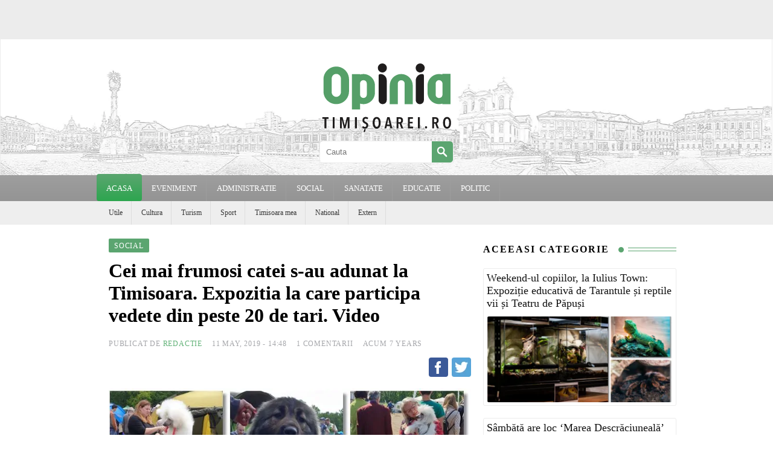

--- FILE ---
content_type: text/html; charset=UTF-8
request_url: https://www.opiniatimisoarei.ro/cei-mai-frumosi-catei-s-au-adunat-la-timisoara-expozitia-la-care-participa-vedete-din-peste-20-de-tari-video/11/05/2019
body_size: 31486
content:
<!DOCTYPE html PUBLIC "-//W3C//DTD XHTML 1.0 Strict//EN" "https://www.w3.org/TR/xhtml1/DTD/xhtml1-strict.dtd">
<html xmlns="https://www.w3.org/1999/xhtml" dir="ltr" lang="ro-RO"><head>
    <meta http-equiv="Content-Type" content="text/html; charset=UTF-8" />
    <meta name="viewport" content="width=device-width, initial-scale=1.0, maximum-scale=1.0, user-scalable=no" />
    <link rel="apple-touch-icon" sizes="57x57" href="https://www.opiniatimisoarei.ro/wp-content/themes/optm/images/icons/apple-icon-57x57.png">
    <link rel="apple-touch-icon" sizes="60x60" href="https://www.opiniatimisoarei.ro/wp-content/themes/optm/images/icons/apple-icon-60x60.png">
    <link rel="apple-touch-icon" sizes="72x72" href="https://www.opiniatimisoarei.ro/wp-content/themes/optm/images/icons/apple-icon-72x72.png">
    <link rel="apple-touch-icon" sizes="76x76" href="https://www.opiniatimisoarei.ro/wp-content/themes/optm/images/icons/apple-icon-76x76.png">
    <link rel="apple-touch-icon" sizes="114x114" href="https://www.opiniatimisoarei.ro/wp-content/themes/optm/images/icons/apple-icon-114x114.png">
    <link rel="apple-touch-icon" sizes="120x120" href="https://www.opiniatimisoarei.ro/wp-content/themes/optm/images/icons/apple-icon-120x120.png">
    <link rel="apple-touch-icon" sizes="144x144" href="https://www.opiniatimisoarei.ro/wp-content/themes/optm/images/icons/apple-icon-144x144.png">
    <link rel="apple-touch-icon" sizes="152x152" href="https://www.opiniatimisoarei.ro/wp-content/themes/optm/images/icons/apple-icon-152x152.png">
    <link rel="apple-touch-icon" sizes="180x180" href="https://www.opiniatimisoarei.ro/wp-content/themes/optm/images/icons/apple-icon-180x180.png">
    <link rel="icon" type="image/png" sizes="192x192"  href="https://www.opiniatimisoarei.ro/wp-content/themes/optm/images/icons/android-icon-192x192.png">
    <link rel="icon" type="image/png" sizes="32x32" href="https://www.opiniatimisoarei.ro/wp-content/themes/optm/images/icons/favicon-32x32.png">
    <link rel="icon" type="image/png" sizes="96x96" href="https://www.opiniatimisoarei.ro/wp-content/themes/optm/images/icons/favicon-96x96.png">
    <link rel="icon" type="image/png" sizes="16x16" href="https://www.opiniatimisoarei.ro/wp-content/themes/optm/images/icons/favicon-16x16.png">
    <link rel="manifest" href="https://www.opiniatimisoarei.ro/wp-content/themes/optm/images/icons/manifest.json">
    <meta name="msapplication-TileColor" content="#ffffff">
    <meta name="msapplication-TileImage" content="https://www.opiniatimisoarei.ro/wp-content/themes/optm/images/icons/ms-icon-144x144.png">
    <meta name="theme-color" content="#ffffff">
    	<meta property="fb:app_id" content="472659706260023">
	<meta property="og:image" content="https://www.opiniatimisoarei.ro/wp-content/uploads/2019/05/caini-expozitie-11-702x336.jpg"/>
	<meta property="og:type" content="article"/>
	<meta property="og:url" content="https://www.opiniatimisoarei.ro/cei-mai-frumosi-catei-s-au-adunat-la-timisoara-expozitia-la-care-participa-vedete-din-peste-20-de-tari-video/11/05/2019"/>
	<meta property="og:description" content="TIMISOARA. Devenita deja traditionala, expozitia chinologica de primavara de la Timisoara are loc si in acest an pe locul fostului Strand al Tineretului de pe Calea Lugojului din Timisoara.



La eveniment au sosit, insotiti cu mandire de stapani, caini din 150 de rase.

Cei care doresc sa ii admire pot sa o faca astazi si maine, intre orele 10.00 -18.00. In cadrul evenimentului iubitorii de animale pot cumpara diferite produse specific pentru ingrijirea, infrumusetarea si hranirea acestor"/>
	<meta property="og:title" content="Cei mai frumosi catei s-au adunat la Timisoara. Expozitia la care participa vedete din peste 20 de tari. Video | OpiniaTimisoarei.ro"/>
	<meta property="al:ios:url" content="https://www.opiniatimisoarei.ro/cei-mai-frumosi-catei-s-au-adunat-la-timisoara-expozitia-la-care-participa-vedete-din-peste-20-de-tari-video/11/05/2019" />
	<meta property="al:iphone:url" content="https://www.opiniatimisoarei.ro/cei-mai-frumosi-catei-s-au-adunat-la-timisoara-expozitia-la-care-participa-vedete-din-peste-20-de-tari-video/11/05/2019" />
	<meta property="al:ipad:url" content="https://www.opiniatimisoarei.ro/cei-mai-frumosi-catei-s-au-adunat-la-timisoara-expozitia-la-care-participa-vedete-din-peste-20-de-tari-video/11/05/2019" />
	<meta property="al:android:url" content="https://www.opiniatimisoarei.ro/cei-mai-frumosi-catei-s-au-adunat-la-timisoara-expozitia-la-care-participa-vedete-din-peste-20-de-tari-video/11/05/2019" />
	<meta property="al:android:package" content="com.opiniatimisoarei" />
	<meta property="al:web:url" content="https://https://www.opiniatimisoarei.ro/cei-mai-frumosi-catei-s-au-adunat-la-timisoara-expozitia-la-care-participa-vedete-din-peste-20-de-tari-video/11/05/2019" />

				<meta name="description" content="Opinia Timișoarei - știri locale din Timișoara și județul Timiș, anchete, opinii, evenimente și informații de interes public, actualizate zilnic.">

	<!-- Start SmartBanner configuration -->
	<meta name="smartbanner:title" content="Opinia Timisoarei">
	<meta name="smartbanner:author" content="Citeste stirea in Aplicatia OT.">
	<meta name="smartbanner:price" content="Descarca gratuit">
	<meta name="smartbanner:price-suffix-apple" content=" - din App Store">
	<meta name="smartbanner:price-suffix-google" content=" - din Google Play">
	<meta name="smartbanner:icon-apple" content="https://www.opiniatimisoarei.ro/wp-content/themes/optm/images/icons/app-icon.png">
	<meta name="smartbanner:icon-google" content="https://www.opiniatimisoarei.ro/wp-content/themes/optm/images/icons/app-icon.png">
	<meta name="smartbanner:button" content="VEZI">
	<meta name="smartbanner:button-url-apple" content="https://apps.apple.com/us/app/opinia-timisoarei/id1644686967">
	<meta name="smartbanner:button-url-google" content="https://play.google.com/store/apps/details?id=com.opiniatimisoarei">
	<meta name="smartbanner:enabled-platforms" content="android,ios">
	<meta name="smartbanner:close-label" content="Close">
	<meta name="smartbanner:api" content="true">

	

	<!-- End SmartBanner configuration -->
    <!-- HEAD -->
    <meta name='robots' content='index, follow, max-image-preview:large, max-snippet:-1, max-video-preview:-1' />

	<!-- This site is optimized with the Yoast SEO Premium plugin v26.5 (Yoast SEO v26.5) - https://yoast.com/wordpress/plugins/seo/ -->
	<title>Cei mai frumosi catei s-au adunat la Timisoara. Expozitia la care participa vedete din peste 20 de tari. Video - Opinia Timisoarei</title>
	<link rel="canonical" href="https://www.opiniatimisoarei.ro/cei-mai-frumosi-catei-s-au-adunat-la-timisoara-expozitia-la-care-participa-vedete-din-peste-20-de-tari-video/11/05/2019" />
	<meta property="og:locale" content="en_US" />
	<meta property="og:type" content="article" />
	<meta property="og:title" content="Cei mai frumosi catei s-au adunat la Timisoara. Expozitia la care participa vedete din peste 20 de tari. Video" />
	<meta property="og:description" content="TIMISOARA. Devenita deja traditionala, expozitia chinologica de primavara de la Timisoara are loc si in acest an pe locul fostului Strand al Tineretului de pe Calea Lugojului din Timisoara. La eveniment au sosit, insotiti cu mandire de stapani, caini din 150 de rase. Cei care doresc sa ii admire pot sa o faca astazi si [&hellip;]" />
	<meta property="og:url" content="https://www.opiniatimisoarei.ro/cei-mai-frumosi-catei-s-au-adunat-la-timisoara-expozitia-la-care-participa-vedete-din-peste-20-de-tari-video/11/05/2019" />
	<meta property="og:site_name" content="Opinia Timisoarei" />
	<meta property="article:publisher" content="https://www.facebook.com/OpiniaTM" />
	<meta property="article:published_time" content="2019-05-11T11:48:15+00:00" />
	<meta property="article:modified_time" content="2019-05-11T11:52:41+00:00" />
	<meta property="og:image" content="https://www.opiniatimisoarei.ro/wp-content/uploads/2019/05/caini-expozitie-11.jpg" />
	<meta property="og:image:width" content="702" />
	<meta property="og:image:height" content="355" />
	<meta property="og:image:type" content="image/jpeg" />
	<meta name="author" content="Redactie" />
	<meta name="twitter:card" content="summary_large_image" />
	<meta name="twitter:label1" content="Written by" />
	<meta name="twitter:data1" content="Redactie" />
	<meta name="twitter:label2" content="Est. reading time" />
	<meta name="twitter:data2" content="1 minute" />
	<script type="application/ld+json" class="yoast-schema-graph">{"@context":"https://schema.org","@graph":[{"@type":"WebPage","@id":"https://www.opiniatimisoarei.ro/cei-mai-frumosi-catei-s-au-adunat-la-timisoara-expozitia-la-care-participa-vedete-din-peste-20-de-tari-video/11/05/2019","url":"https://www.opiniatimisoarei.ro/cei-mai-frumosi-catei-s-au-adunat-la-timisoara-expozitia-la-care-participa-vedete-din-peste-20-de-tari-video/11/05/2019","name":"Cei mai frumosi catei s-au adunat la Timisoara. Expozitia la care participa vedete din peste 20 de tari. Video - Opinia Timisoarei","isPartOf":{"@id":"https://www.opiniatimisoarei.ro/#website"},"primaryImageOfPage":{"@id":"https://www.opiniatimisoarei.ro/cei-mai-frumosi-catei-s-au-adunat-la-timisoara-expozitia-la-care-participa-vedete-din-peste-20-de-tari-video/11/05/2019#primaryimage"},"image":{"@id":"https://www.opiniatimisoarei.ro/cei-mai-frumosi-catei-s-au-adunat-la-timisoara-expozitia-la-care-participa-vedete-din-peste-20-de-tari-video/11/05/2019#primaryimage"},"thumbnailUrl":"https://www.opiniatimisoarei.ro/wp-content/uploads/2019/05/caini-expozitie-11.jpg","datePublished":"2019-05-11T11:48:15+00:00","dateModified":"2019-05-11T11:52:41+00:00","author":{"@id":"https://www.opiniatimisoarei.ro/#/schema/person/f313129d1b598b87ad77721720564a33"},"breadcrumb":{"@id":"https://www.opiniatimisoarei.ro/cei-mai-frumosi-catei-s-au-adunat-la-timisoara-expozitia-la-care-participa-vedete-din-peste-20-de-tari-video/11/05/2019#breadcrumb"},"inLanguage":"en-US","potentialAction":[{"@type":"ReadAction","target":["https://www.opiniatimisoarei.ro/cei-mai-frumosi-catei-s-au-adunat-la-timisoara-expozitia-la-care-participa-vedete-din-peste-20-de-tari-video/11/05/2019"]}]},{"@type":"ImageObject","inLanguage":"en-US","@id":"https://www.opiniatimisoarei.ro/cei-mai-frumosi-catei-s-au-adunat-la-timisoara-expozitia-la-care-participa-vedete-din-peste-20-de-tari-video/11/05/2019#primaryimage","url":"https://www.opiniatimisoarei.ro/wp-content/uploads/2019/05/caini-expozitie-11.jpg","contentUrl":"https://www.opiniatimisoarei.ro/wp-content/uploads/2019/05/caini-expozitie-11.jpg","width":702,"height":355},{"@type":"BreadcrumbList","@id":"https://www.opiniatimisoarei.ro/cei-mai-frumosi-catei-s-au-adunat-la-timisoara-expozitia-la-care-participa-vedete-din-peste-20-de-tari-video/11/05/2019#breadcrumb","itemListElement":[{"@type":"ListItem","position":1,"name":"Prima pagină","item":"https://www.opiniatimisoarei.ro/"},{"@type":"ListItem","position":2,"name":"Cei mai frumosi catei s-au adunat la Timisoara. Expozitia la care participa vedete din peste 20 de tari. Video"}]},{"@type":"WebSite","@id":"https://www.opiniatimisoarei.ro/#website","url":"https://www.opiniatimisoarei.ro/","name":"Opinia Timisoarei","description":"Opinia Timisoarei - Stiri din Timisoara cu foto si video, evenimente, locuri de munca, meteo, curs valutar, cancan, horoscop, imobiliare, Facebook, Twitter, Youtube si Poli","potentialAction":[{"@type":"SearchAction","target":{"@type":"EntryPoint","urlTemplate":"https://www.opiniatimisoarei.ro/?s={search_term_string}"},"query-input":{"@type":"PropertyValueSpecification","valueRequired":true,"valueName":"search_term_string"}}],"inLanguage":"en-US"},{"@type":"Person","@id":"https://www.opiniatimisoarei.ro/#/schema/person/f313129d1b598b87ad77721720564a33","name":"Redactie","image":{"@type":"ImageObject","inLanguage":"en-US","@id":"https://www.opiniatimisoarei.ro/#/schema/person/image/","url":"https://secure.gravatar.com/avatar/3a3b9a266ef68c1eca53e316d27cca0aece67773ab7ad2702e6d92e72c211fd2?s=96&d=mm&r=g","contentUrl":"https://secure.gravatar.com/avatar/3a3b9a266ef68c1eca53e316d27cca0aece67773ab7ad2702e6d92e72c211fd2?s=96&d=mm&r=g","caption":"Redactie"},"sameAs":["http://www.opiniatimisoarei.ro"],"url":"https://www.opiniatimisoarei.ro/author/redactie"}]}</script>
	<!-- / Yoast SEO Premium plugin. -->


<link rel="alternate" title="oEmbed (JSON)" type="application/json+oembed" href="https://www.opiniatimisoarei.ro/wp-json/oembed/1.0/embed?url=https%3A%2F%2Fwww.opiniatimisoarei.ro%2Fcei-mai-frumosi-catei-s-au-adunat-la-timisoara-expozitia-la-care-participa-vedete-din-peste-20-de-tari-video%2F11%2F05%2F2019" />
<link rel="alternate" title="oEmbed (XML)" type="text/xml+oembed" href="https://www.opiniatimisoarei.ro/wp-json/oembed/1.0/embed?url=https%3A%2F%2Fwww.opiniatimisoarei.ro%2Fcei-mai-frumosi-catei-s-au-adunat-la-timisoara-expozitia-la-care-participa-vedete-din-peste-20-de-tari-video%2F11%2F05%2F2019&#038;format=xml" />
<style id='wp-img-auto-sizes-contain-inline-css' type='text/css'>
img:is([sizes=auto i],[sizes^="auto," i]){contain-intrinsic-size:3000px 1500px}
/*# sourceURL=wp-img-auto-sizes-contain-inline-css */
</style>

<link rel='stylesheet' id='dashicons-css' href='https://www.opiniatimisoarei.ro/wp-includes/css/dashicons.min.css?ver=6.9' type='text/css' media='all' />
<link rel='stylesheet' id='post-views-counter-frontend-css' href='https://www.opiniatimisoarei.ro/wp-content/plugins/post-views-counter/css/frontend.min.css?ver=1.6.0' type='text/css' media='all' />
<style id='classic-theme-styles-inline-css' type='text/css'>
/*! This file is auto-generated */
.wp-block-button__link{color:#fff;background-color:#32373c;border-radius:9999px;box-shadow:none;text-decoration:none;padding:calc(.667em + 2px) calc(1.333em + 2px);font-size:1.125em}.wp-block-file__button{background:#32373c;color:#fff;text-decoration:none}
/*# sourceURL=/wp-includes/css/classic-themes.min.css */
</style>
<link rel='stylesheet' id='wp-polls-css' href='https://www.opiniatimisoarei.ro/wp-content/plugins/wp-polls/polls-css.css?ver=2.77.3' type='text/css' media='all' />
<style id='wp-polls-inline-css' type='text/css'>
.wp-polls .pollbar {
	margin: 1px;
	font-size: 6px;
	line-height: 8px;
	height: 8px;
	background-image: url('https://www.opiniatimisoarei.ro/wp-content/plugins/wp-polls/images/default/pollbg.gif');
	border: 1px solid #c8c8c8;
}

/*# sourceURL=wp-polls-inline-css */
</style>
<script type="text/javascript" id="post-views-counter-frontend-js-before">
/* <![CDATA[ */
var pvcArgsFrontend = {"mode":"js","postID":608019,"requestURL":"https:\/\/www.opiniatimisoarei.ro\/wp-admin\/admin-ajax.php","nonce":"a2d5065dfc","dataStorage":"cookies","multisite":false,"path":"\/","domain":""};

//# sourceURL=post-views-counter-frontend-js-before
/* ]]> */
</script>
<script type="text/javascript" src="https://www.opiniatimisoarei.ro/wp-content/plugins/post-views-counter/js/frontend.min.js?ver=1.6.0" id="post-views-counter-frontend-js"></script>
<script type="text/javascript" src="https://www.opiniatimisoarei.ro/wp-includes/js/jquery/jquery.min.js?ver=3.7.1" id="jquery-core-js"></script>
<script type="text/javascript" src="https://www.opiniatimisoarei.ro/wp-includes/js/jquery/jquery-migrate.min.js?ver=3.4.1" id="jquery-migrate-js"></script>
<script id="ezoic-wp-plugin-js" async src="//www.ezojs.com/ezoic/sa.min.js" data-no-optimize="1" data-no-defer="1"></script>
<script data-ezoic="1" data-no-optimize="1" data-no-defer="1">window.ezstandalone = window.ezstandalone || {};ezstandalone.cmd = ezstandalone.cmd || [];</script>
<link rel="amphtml" href="https://www.opiniatimisoarei.ro/cei-mai-frumosi-catei-s-au-adunat-la-timisoara-expozitia-la-care-participa-vedete-din-peste-20-de-tari-video/11/05/2019/amp"><link rel="icon" href="https://www.opiniatimisoarei.ro/wp-content/uploads/2025/10/cropped-ot-32x32.png" sizes="32x32" />
<link rel="icon" href="https://www.opiniatimisoarei.ro/wp-content/uploads/2025/10/cropped-ot-192x192.png" sizes="192x192" />
<link rel="apple-touch-icon" href="https://www.opiniatimisoarei.ro/wp-content/uploads/2025/10/cropped-ot-180x180.png" />
<meta name="msapplication-TileImage" content="https://www.opiniatimisoarei.ro/wp-content/uploads/2025/10/cropped-ot-270x270.png" />
    <!-- //HEAD -->

    <style type="text/css">html, body{margin:0; padding:0;font-family:Georgia,Utopia,Charter,serif;max-width: 100%;-webkit-tap-highlight-color: rgba(0, 0, 0, 0);cursor:auto;}
    	.c12 {
		    margin:0 auto;
		    padding:0;
		    position:relative;
		    width:1440px;
		}
		.header{
			z-index: 5;
		}
		.fc{
			display: flex;
			flex-wrap: wrap;
			margin-top: 10px;
		}

		.c12 .box {
			margin: 4px;
			border: 1px solid #ececec;
			text-align: center;
			-moz-border-radius: 5px;
			-webkit-border-radius: 5px;
			-khtml-border-radius: 5px;
			border-radius: 5px;
			overflow: hidden;
		}
		.box {
			position: relative;
		}
		.box a{
			text-decoration: none;
			color: #333;
		}
		.box.b1 .title {
		    width: 100%;
		    height: 115px;
		    overflow: hidden;
		}
		.box .title .inside {
		    padding: 8px 13px 8px 8px;
		    height: 65px;
		    display: table;
		}
		.box h3 {
		    font-size: 20px;
		    text-align: left;
		    display: table-cell;
		    vertical-align: middle;
		    line-height: 26px;
		}
		.box .image{
			position: relative;
			z-index: 1;
		}
		.box .title{
			position: relative;
		}
		.box.b1 .image img{ border-radius: 4px; margin: 5px 0;}
		.box .image .imgover {
		    width: 100%;
		    height: 100%;
		    position: absolute;
		    z-index: 1;
		    top: 0;
		    left: 0;
		    opacity: 0.5;
		}
		.box .image .imgover.video {
		    background: url(https://www.opiniatimisoarei.ro/wp-content/themes/optm/images/overlay-video.png) center center no-repeat;
		}
		.box .image .imgover.gallery {
		    background: url(https://www.opiniatimisoarei.ro/wp-content/themes/optm/images/overlay-gallery.png) center center no-repeat;
		}
		.box .image .imgover.poll {
		    background: url(https://www.opiniatimisoarei.ro/wp-content/themes/optm/images/overlay-poll.png) center center no-repeat;
		}

		.box .image a:hover>.imgover{opacity: 0.9}

		.box .image-reclama img { max-width: 100%; max-height: 328px;}
		.box .image-reclama .video-reclama{max-width: 100%; max-height: 328px;}
		.box .image-reclama { display: table; width: 100%; height: 328px; text-align: center;}
		.box .image-reclama .reclama-inside{ display: table-cell; vertical-align: middle;}
		.box .cod-reclama {  max-width: 100%; max-height: 328px; overflow: hidden; }
		.box .category {
		    height: 40px;
		    border-top: #ececec solid 2px;
		    line-height: 40px;
		    margin: 10px 8px 0 8px;
		    font-size: 12px;
		    text-align: left;
		    overflow: hidden;
		    background: url([data-uri]) no-repeat left center;
			padding-left: 25px;
		}
		.box .category a{color: #858585}
		.row-stiri{display: contents;}
		.box.b2 .category, .box.b3 .category, .box.b4 .category{ display: none; /*position: absolute; top: 0px; left: 5px; margin-top: 0; border-top: none; z-index: 1; */}

		.box.b2 .bgcover, .box.b3 .bgcover, .box.b4 .bgcover{
			position: absolute;
			top: 0;
			left: 0;
			-webkit-background-size: cover;
			-moz-background-size: cover;
			-o-background-size: cover;
			background-size: cover;
			background-position: center;
		}

		.box.b2 .title, .box.b4 .title{
			position: absolute;
			bottom: 0;
			background-color:rgba(141,255,173,0.6);
			width: 100%;
		    height: 90px;
		    overflow: hidden;
		    z-index: 2;
		}
		.box.b2 a, .box.b3 a, .box.b4 a{
			text-decoration: none;
			color: #000;
		}

		.box.b3 .image {
		   width: 728px;
		   float: left;
		}
		.box.b3 .title{
			width: 342px;
		    height: 100%;
		    overflow: hidden;
			background-color:rgba(141,255,173,0.6);
			float: right;	
		    overflow: hidden;
		    z-index: 2;
		}
		.box.b3 .title .inside {
		    height: 100%;
		    padding: 0px 13px 8px 8px;
		}
		

		.c12 .b1 {
			width: 350px;
			min-height: 328px;
		}

		.c12 .b2 {
			width: 710px;
			height: 328px;
		}

		.c12 .b3 {
			width: 1070px;
			height: 328px;
		}

		.c12 .b4 {
			width: 1430px;
			min-height: 654px;
		}

		.box.b4 .image a img{
			display: none;
		}
		.box.b4 .bgcover{
			width: 100%;
			min-height: 659px;
			display: block !important;
		}
		.box.b4 .image .imgover{
			width: 100%;
			min-height: 654px;
		}

		.hrec{ 
			background: #ececec;
			height: 65px;
		}
		.header .c12{ text-align: center; }
		.header{
			width: 99.8%;
			height: 225px;
			position: relative;
			border-left:#ececec solid 1px;
			border-right:#ececec solid 1px;
		}

		.webp .header{background: url(https://www.opiniatimisoarei.ro/wp-content/themes/optm/images/header-opinia-timisoarei1440.webp) center center;}
		.nowebp .header{background: url(https://www.opiniatimisoarei.ro/wp-content/themes/optm/images/header-opinia-timisoarei1440.jpg) center center;}

		.header .sch{ width:220px; height:35px; border:#ececec solid 1px; margin: 0 auto;}
		.header .sch input{ width:165px; height:35px; border:0; float:left; padding:0 10px; border-radius: 5px 0 0 5px;}
		.header .sch input:focus{outline: none;}
		.header .sch .srchbtn{ width:35px; height:35px; background:#5ba570; float:left; cursor:pointer; cursor:hand; border-radius: 0 5px 5px 0;}
		.header .sch .srchbtn svg{ margin:5px;}
		.header .sch .srchbtn:hover{ background:#62b278;}

		.searchtitle{width:100%; margin-left:10px;}

		.mc{
			/*border-left:#ececec solid 1px;
			border-right:#ececec solid 1px;*/
			z-index: 2;
			background-color: #fff;
			overflow: hidden;
			transition: transform .5s ease-in-out;
		}
		.logo {
			display: inline-block;
			width: 220px;
			margin: 35px auto 5px auto;
		}
		.wp-pagenavi{
			padding: 30px;
			margin: 0 auto;
		}
		.wp-pagenavi a, .wp-pagenavi span{
			text-decoration: none;
			padding: 3px 5px;
			margin: 2px;
		}
		.wp-pagenavi a{
			color: #62b278;
		}
		.mm {height:43px; 
			background: #9e9e9e; /* Old browsers */
			background: -moz-linear-gradient(top,  #9e9e9e 0%, #949494 100%); /* FF3.6-15 */
			background: -webkit-linear-gradient(top,  #9e9e9e 0%,#949494 100%); /* Chrome10-25,Safari5.1-6 */
			background: linear-gradient(to bottom,  #9e9e9e 0%,#949494 100%); /* W3C, IE10+, FF16+, Chrome26+, Opera12+, Safari7+ */
		}
		.mm ul {margin: 0; padding: 0}
		.mm > ul > li { padding-left:2px; display:block; float:left; position:relative; z-index:1; border-right: 1px solid #9d9d9d;}
		.mm > ul > li > a {height:43px; line-height:43px; padding:0 15px; display:block; font-size:13px; color:#ffffff; text-transform:uppercase; text-decoration:none;}
		.mm > ul > li:hover, .mm > ul > li.hover {z-index:99;}
		.mm > ul > li:hover > a, .mm > ul > li.hover > a {margin-left:-1px; margin-top:-2px; padding-left:16px; padding-top:2px;
			background: #5ba570; /* Old browsers */
			background: -moz-linear-gradient(top,  #5ba570 0%, #2da54f 100%); /* FF3.6-15 */
			background: -webkit-linear-gradient(top,  #5ba570 0%,#2da54f 100%); /* Chrome10-25,Safari5.1-6 */
			background: linear-gradient(to bottom,  #5ba570 0%,#2da54f 100%); /* W3C, IE10+, FF16+, Chrome26+, Opera12+, Safari7+ */
			border-radius: 4px;
		}
		.mm > ul > li.mcp {z-index:100;}
		.mm > ul > li.mcp > a {margin-left:-2px; margin-right:-2px; margin-top:-2px; padding-left:16px; padding-right:16px; padding-top:2px;
			background: #5ba570; /* Old browsers */
			background: -moz-linear-gradient(top,  #5ba570 0%, #2da54f 100%); /* FF3.6-15 */
			background: -webkit-linear-gradient(top,  #5ba570 0%,#2da54f 100%); /* Chrome10-25,Safari5.1-6 */
			background: linear-gradient(to bottom,  #5ba570 0%,#2da54f 100%); /* W3C, IE10+, FF16+, Chrome26+, Opera12+, Safari7+ */
			border-radius: 4px;
		}
		.mm > ul > li.current-menu-parent{z-index:100;} /*added*/
		.mm > ul > li.current-menu-parent > a {margin-left:-2px; margin-right:-2px; margin-top:-2px; padding-left:25px; padding-right:25px; padding-top:2px; background:#0FF} /*added*/
		/* submenus */
		.mm ul ul {width:183px; padding-top:4px; display:none; position:absolute; left:0px; top:42px;}
		.mm ul ul > li {display:block; overflow:hidden; background-color:#fdfdfd; border-left:1px solid #f3f3f3; border-right:1px solid #f3f3f3; border-top:1px solid #ffffff; border-bottom:1px solid #f3f3f3;}
		.mm ul ul > li:first-child {border-top:1px solid #f3f3f3;}
		.mm ul ul > li > a {padding:10px 12px 11px;display:block;-moz-transition:all 0.1s ease;-ms-transition:all 0.1s ease;-o-transition:all 0.1s ease;	-webkit-transition:all 0.1s ease; transition:all 0.1s ease; font-size:12px; color:#6b6b6b; text-transform:uppercase; line-height:1em; text-decoration:none;}
		.mm ul ul > li > a:hover {text-decoration:none;}
		.mm ul ul > li:hover > a {padding-left:14px; background-color:#ffffff; color:#5ba570;}
		.mm > ul > li:hover > ul {display:block;}


	.sm {height:39px; background:#EEE;overflow: hidden;}
		.sm ul {margin: 0;padding: 0 20px}
		.sm > ul > li {height:39px; padding-left:2px; display:block; float:left; border-right: 1px solid #DDD;}
		.sm > ul > li > a {height:39px; line-height:39px; padding:0px 14px; display:block; font-size:12px; color:#383838; text-decoration:none;}
		.sm > ul > li > a:hover {color:#5ba570; text-decoration:none;}
		.sm > ul > li:first-child {padding-left:0px; background:none;}
		.sm > ul > li:first-child > a {padding-left:0px;}
		.sm .mcp a{ color:#2cc389 !important;}

	/* MobileMenu */
	#cmmenu {
		background-color: #5ba570;
		position: fixed;
		top: 60px;
		bottom: 0;
		left: 0;
		width: 300px;
		z-index: 1;
		box-shadow: inset -5px -5px 15px 3px rgba(0,0,0,0.2);
		-webkit-box-shadow: inset -5px -5px 15px 3px rgba(0,0,0,0.2);
		visibility: hidden;
		opacity: 0;
		transition: visibility .1s, opacity .1s linear;
		overflow-x: hidden;
		overflow-y: auto;
	}
	#cmmenu p{
		width: 300px;
		text-align: center;
		color: #FFF;
		height: 40px;
		background: #239569;
		position: fixed;
		margin: 0;
		padding: 0;
		border-bottom: solid 1px #227656;
		line-height: 40px;
		z-index: 2;
	}
	#cmmenu ul{
		list-style: none;
		position: relative;
		display: block;
		/*padding: 0px 20px 0 20px;*/
	}
	#cmmenu nav{
		padding-top: 40px;
	}
	#cmmenu ul li{
		border-bottom: 1px solid #227656;

	}
	#cmmenu ul li:last-of-type{
		border-bottom: none;
	}
	#cmmenu ul li a {
        display: block;
        position: relative;
        color: #FFF;
        text-decoration: none;
        font-size: 16px;
        line-height: 32px;
        width: 100%;
        
        margin-right: 10px;
        padding: 5px;
    }
    #cmmenu ul li a span{
        font-size: 24px;
    }

	#bmmenu {
		display: inline-block;
		padding: 7px 10px;
		background-color: transparent;
		cursor: pointer;
		margin: 10px;
		z-index: 6;
		position: fixed;
	}

	.bar {
		display: block;
		background-color: #5ba570;
		width: 30px;
		height: 3px;
		border-radius: 5px;
		margin: 5px auto;
		transition: background-color .5s ease-in, transform .5s ease-in, width .5s ease-in;
	}

	#mmenu:checked ~ .mc {
		transform: translateX(300px);
		height: 100%;
	}

	#mmenu:checked ~ .c12 #mo, #mmenu:checked ~ #cmmenu {
		visibility: visible;
  		opacity: 1;
	}
	/*
	#mmenu:checked ~ #bmmenu .bar {
		background-color: #fff;
	}
	*/
	#mmenu:checked ~ #bmmenu .top {
		-webkit-transform: translateY(5px) rotateZ(45deg);
		-moz-transform: translateY(5px) rotateZ(45deg);
		-ms-transform: translateY(5px) rotateZ(45deg);
		-o-transform: translateY(5px) rotateZ(45deg);
		transform: translateY(5px) rotateZ(45deg);
	}

	#mmenu:checked ~ #bmmenu .bottom {
		-webkit-transform: translateY(-10px) rotateZ(-45deg);
		-moz-transform: translateY(-10px) rotateZ(-45deg);
		-ms-transform: translateY(-10px) rotateZ(-45deg);
		-o-transform: translateY(-10px) rotateZ(-45deg);
		transform: translateY(-10px) rotateZ(-45deg);
	}

	#mmenu:checked ~ #bmmenu .middle {
		width: 0;
	}

	#mo{ 
		position: fixed;
		width: 100%;
		height: 100%;
		background: rgba(255, 255, 255, 0.8);
		z-index: 9999999;
		visibility: hidden;
		opacity: 0;
		transition: visibility 0.5s, opacity 0.5s linear;
	}
	.footer{
		width: 100%;
		background: #EEE;
		border-top: 4px solid #b9ddc4;
		margin-top: 20px;
	}
	.footer .lnks{
		text-align: center;
	}
	.footer .cw{
		background: #CCC;
		height: 30px;
		font-size: 12px;
		text-align: center;
		line-height: 32px;
	}

	.footer .followus{
		height: 40px;
		border-bottom: #ececec solid 1px;
		margin: 10px 25px 0;
	}
	.footer .followuson ul {
	    list-style: none;
	    margin: 0;
	    padding: 0;
	    display: inline-block;
	}
	.footer .followuson ul li {
	    display: inline-block;
	    vertical-align: bottom;
	    padding: 0 0 0 7px;
	    height: 32px;
	}
	.footer .followuson ul li img{
		border-radius: 4px;
	}
	.footer .footermenu {
	    list-style: none;
	    margin: 20px 25px 10px;
	    padding: 0;
	}
	.footer .footermenu li::after {
	    content: ' | ';
	    padding-left: 10px;
	    color: #999;
	    font-size: 10px;
	}
	.footer .footermenu li {
	    display: inline-block;
	    vertical-align: bottom;
	    text-transform: capitalize;
	    color: #555;
	    padding: 3px 10px 3px 0;
	}
	.footer .footermenu li a {
	    color: #555;
	    text-decoration: none;
	    font-size: 12px;
	}
	.footer .footermenu li a:hover {
	    color: #5ba570;
	}

	/* single */
	.left_content{
		float: left;
		padding: 20px;
		width: calc(100% - 360px);
	}
	.left_content .aligncenter{
		display: block;
		margin: 0 auto;
	}
	.right_content{
		width: 320px;
		float: right;
	}
	.singlecat{
		font-size: 16px;
		line-height: 28px;
		color: #6c6f72;
		font-weight: 400;
		text-rendering: optimizeLegibility;
		display: inline-block;
    	margin-bottom: 10px;

	}
	.singlecat span{
		background-color: #5ba570;
		border-radius: 2px;
		font-size: 12px;
		color: #fff;
		font-weight: 500;
		padding: 6px 9px 5px;
		line-height: 1;
		letter-spacing: .8px;
		text-transform: uppercase;
		display: inline-block;
		margin-bottom: 0;
	}

	.left_content .title{
		margin-top: 0;
	}
	.left_content .entry-meta{
		padding: 0;
		margin: 0 0 15px;
		list-style: none;
		display: inline-flex;
		display: -webkit-box;
		display: -ms-flexbox;
		display: flex;
		align-items: center;
		flex-wrap: wrap;
		float: left;
	}
	.left_content .entry-meta li{
		display: inline;
		color: #a5a6aa;
		font-size: 12px;
		font-weight: 500;
		margin-right: 16px;
		position: relative;
		text-transform: uppercase;
		letter-spacing: .8px;
	}
	.left_content .entry-share{
		padding: 0;
		margin: 0 0 15px;
		list-style: none;
		display: inline-flex;
		display: -webkit-box;
		display: -ms-flexbox;
		display: flex;
		align-items: right;
		flex-wrap: wrap;
		float: right;
	}
	.left_content .entry-share li{
		display: inline;
		color: #a5a6aa;
		font-size: 12px;
		font-weight: 500;
		margin-left: 6px;
		position: relative;
		text-transform: uppercase;
		letter-spacing: .8px;
	}
	.left_content .entry-share img{
		border-radius: 4px;
	}
	.left_content .image img{
		border-radius: 4px;
		width: 100%;
		height: auto;
	}
	.left_content iframe{
		border-radius: 4px;
		max-width:100%;
	}
	.left_content .the_content{
		font-size: 20px;
		line-height: 28px;
		color: #444;
	}
	.left_content .the_content a{
		color: #62b278;
		text-decoration: none;
	}
	.left_content .nc{
		font-size: 16px;
		line-height: 22px;
		color: #999;
		font-style: italic;
		background: #f7f7f7;
		padding: 20px;
		margin: 20px 0;
		border-radius: 4px;
	}
	.left_content .the_content blockquote{
    	margin: 40px 0 40px;
    	background: #f7f7f7;
		border-radius: 4px;
		font-style: italic;
		padding: 60px 50px 10px 50px;

		position: relative;
	}
	.left_content .the_content blockquote::before {
		content: "";
	    background: url(https://www.opiniatimisoarei.ro/wp-content/themes/optm/images/icons.png) no-repeat;
	    background-position: 0 0;
	    position: absolute;
	    left: 50px;
	    top: 30px;
	    width: 41px;
	    height: 32px;
	    line-height: 33px;
	}
	.left_content .tags a {
	    display: inline-block;
	    font-size: 14px;
	    color: #646464;
	    border: 1px solid #e5e5e5;
	    border-radius: 4px;
	    padding: 9px 15px;
	    transition: all ease 0.31s;
	    margin-right: 6px;
	    margin-bottom: 6px;
	    line-height: 1.4;
	    text-decoration: none;
	}
	.left_content .tags h4, .left_content .commentlist h4 {
	    font-size: 18px;
	    margin-bottom: 14px;
	}

	.mback{
		width: 35px;
		height: 35px;
		background-color:rgba(91,165,112,0.8);
		padding: 10px;
		position: fixed;
		bottom: 15px;
		left: 15px;
		border-radius: 10px;
		z-index: 2147483647;
		display: none;
	}

	.commentform-wrap {margin: 10px 0 0 0;}
#comments {color: #262626;display: inline-block;font-size: 16px;font-weight: 700;letter-spacing: 0;}
.nocomments {margin: 35px 0 0 0;text-transform: uppercase;}
.comment-body a {color:#2E2E2E;}
.comment-body a:hover {color:#111;text-decoration:none;}
#comment {width:100%; border:1px solid #b9ddc4;}
ol.commentlist {margin:0px;padding:0px;clear:both;overflow:hidden;list-style:none;}
	ol.commentlist li {	margin:10px 0;line-height:18px;padding:10px;}
	ol.commentlist .children{margin:0px 0;padding:0;line-height:18px;list-style:none;}
		ol.commentlist li .comment-author,ol.commentlist li .comment-author a,ol.commentlist li .comment-author .fn {color:#747474; font-weight:bold;letter-spacing:0;font-size:13px;}
			ol.commentlist li .comment-author a {text-decoration:none;}
			ol.commentlist ul.children .comment-author img { width:32px; height:32px;}
			ol.commentlist li .comment-author .fn {color: #666;}
			ol.commentlist li .comment-author .fn a {color: #000;}
			ol.commentlist li .comment-author .avatar{float:left;vertical-align: middle;margin: 0 15px 5px 0; border-radius: 4px;}
		ol.commentlist li .comment-meta{font-size:12px;font-weight: 600;}
			ol.commentlist li .comment-meta a {color:#a7a7a7;text-decoration:none;}
		ol.commentlist li p {font-size: 16px;line-height: 26px;margin-top: 5px;}
		ol.commentlist li .reply{ text-align: right; font-size:12px; width: 100%;}
			ol.commentlist li .reply a{color:#5ba570; text-decoration: none;}
			ol.commentlist li .reply a:hover{color:#1faf78;}
		ol.commentlist li {border:1px solid #b9ddc4;background:#fff;border-top: 2px solid #b9ddc4;}
		ol.commentlist .children li {border:1px solid #b9ddc4;background:#fff;border-top: 3px solid #b9ddc4;}
	
#commentform p {margin: 15px 0;}
#commentform {font-size:12px;}
#commentform ::-webkit-input-placeholder {color:#AAA;}
#commentform :-moz-placeholder {color:#AAA;opacity:1;}
#commentform ::-moz-placeholder {color:#AAA;opacity:1;}
#commentform :-ms-input-placeholder {color:#AAA;}
#commentform a {color:#111;}
	#respond {border-top: 1px solid #EDEDED;padding-top: 30px;}
	#respond a {color: #111;}
	#respond a:hover{text-decoration: none;color: #000;}
		#respond h3 {color: #000000;font-size: 16px;font-weight: 700;letter-spacing: -0.5px;margin:0;}
		#respond h4 {font-size:14px;text-transform:uppercase;font-weight: bold;margin: 20px 0 15px 0;}
		#commentform {margin:0;}
			#commentform label{color: #000000;display: inline-block;font-size: 12px;font-weight: 700;}
				#commentform label small {font-size:12px;color:#a0a0a0;}
			#commentform textarea, #respond #commentform input{margin-bottom:10px;padding:5px;margin:10px 10px 10px 0;background:#f8f8f5;border:1px solid #CCC;overflow:auto;font-family:Segoe UI,'Open Sans', sans-serif;resize:none;}
			#commentform input{width:97.5%;}
			#commentform textarea{width:97.5%;}
			.form-allowed-tags {font-size: 10px;width:97.5%;}
			.logged-in-as {font-size: 11px;color: #a6a6a6;}
			.logged-in-as a {font-weight: 600;}
			#contact .button,#commentform input#submit {width:120px;outline: 0;padding: 5px 12px;margin-right: 5px;display: inline-block;color: #FFF;font-weight: 600;background: #1faf78;cursor:pointer;text-decoration:none; border-radius: 4px; }
			#commentform input#submit {color: #eee;	}
			#respond #commentform input#submit:hover {color: #fff;cursor:pointer;}

	.right_content .sidebar {
	    margin: 0;
	    padding: 0;
	    list-style: none;
	}

	.sidenews {
	    width: 308px;
	    padding: 5px 5px 1px;
	    margin: 20px 0;
	    border: 1px solid #ececec;
	    -webkit-border-radius: 3px;
	    -moz-border-radius: 3px;
	    border-radius: 3px;
	}
	.sidenews a {
	    text-decoration: none;
	    color: #111;
	}
	.sidenews a:hover {
		color: #5ba570;
	}
	.sidenews .title {
	    height: 64px;
	    font-size: 18px;
	    text-align: left;
	    margin-bottom: 10px;
	    overflow: hidden;
	    text-overflow: ellipsis;
	}
	.sidenews .image img {
	    border-radius: 4px;
	}

	.right_content .entry-title {
	    display: flex;
	    align-items: center;
	    position: relative;
	    line-height: 1.4;
	    z-index: 2;
	    font-size: 16px;
	    margin-top: 30px;
	    letter-spacing: 2px;
	}
	.right_content .entry-title .titledot {
	    width: 9px;
	    height: 9px;
	    border-radius: 50%;
	    background-color: #5ba570;
	    margin-right: 7px;
	    margin-left: 15px;
	    display: inline-block;
	}
	.right_content .entry-title .titleline {
	    border: 1px solid #5ba570;
	    border-width: 1px 0;
	    flex-grow: 1;
	    height: 4px;
	}
	.left_content .entry-meta li a{
		color: #62b278;
		text-decoration: none;
	}
	.i16{width: 16px; height: 16px; display: inline-block;}
	/* end single */

	.errorimg{
		width: 100%;
		max-width: 350px;
		margin: 0 auto;
	}

	
	@media only screen and (min-width: 959px) {
	    .mc{transform: translateX(0px) !important;}
	    #mo, #cmmenu{ visibility: hidden !important; opacity: 0 !important;}
	}

	@media only screen and (min-width: 1360px) and (max-width: 1440px) {
	    .c12 {width:1360px;}

	    .c12 .b1,.c12 .b2,.c12 .b3,.c12 .b4{
	    	margin: 1px;
	    }
		
		.box.b1 .category{
			margin: 1px 8px 0 8px;
			height: 30px;
			line-height: 30px;
			font-size: 11px;
		}

		.c12 .b1 {
			width: 336px;
			height: auto;
			min-height: 300px;
		}

	    .c12 .b2 {
			width: 676px;
			height: 312px;
		}
		
		.c12 .b3 {
			width: 1016px;
			height: 316px;
		}
		.box.b3 .image{
			width: 684px;
		}
		.box.b3 .title {
			width: 332px;
		}

		.c12 .b4 {
			width: 1410px;
			min-height: 652px;
		}
	}

	@media only screen and (min-width: 960px) and (max-width: 1360px) {
		.c12 {width:960px;}

	    .c12 .b1 {
			width: 470px;
			height: auto;
			min-height: 300px;
		}

	    .c12 .b2 {
			width: 960px;
			height: 425px;
		}
		
		.c12 .b3 {
			width: 470px;
			height: 331px;
		}

		.c12 .b4 {
			width: 960px;
			min-height: 425px;
		}


		.box.b2 .bgcover{
			width: 960px;
			height: 425px;
			display: block !important;
		}
		.box.b2 .image a img{
			display: none;
		}
		.box.b2 .image .imgover{
			width: 960px;
			height: 425px;
		}

		.box.b3 .bgcover{
			width: 470px;
			height: 331px;
			display: block !important;
		}
		.box.b3 .image a img{
			display: none;
		}
		.box.b3 .image .imgover{
			width: 470px;
			height: 331px;
		}
		.box.b3 .title {
			position: absolute;
			bottom:0;
			width: 100%;
			height:86px;
		}

		.box.b4 .bgcover{
			width: 960px;
			min-height: 425px;
			display: block !important;
		}
		.box.b4 .image a img{
			display: none;
		}
		.box.b4 .image .imgover{
			width: 960px;
			min-height: 425px;
		}
		.left_content iframe{
		}
	}

	@media only screen and (max-width: 959px) {
		body { cursor:pointer; }
	    .c12 {width:100%; text-align: left !important;}
	    .footer .c12{ text-align: center !important;}
	    .fc{ margin-top: 70px; }
	    .mm, .sm, .hrec{display: none;}
	    .logo {
			width: 90px;
			margin: 8px 0 0 70px;
		}
		.footer .logo {
			margin: 10px;
		}
		.header{
			height: 60px;
			border-bottom: 1px solid #EDEDED;
			position: fixed;
		}
		.webp .header{ background-position: top;}
		.nowebp .header{ background-position: top;}

		.page_content{margin-top: 75px;}
		#bmmenu {display: block !important;}

		.c12 .b1 {
			width: calc(50% - 10px);
			height: auto;
			min-height: 300px;
		}

	    .c12 .b2 {
			width: 100%;
			height: 380px;
		}
		
		.c12 .b3 {
			width: calc(50% - 10px);
			height: 331px;
		}

		.box.b2 .bgcover{
			width: 100%;
			height: 380px;
			display: block !important;
		}
		.box.b2 .image a img{
			display: none;
		}
		.box.b2 .image .imgover{
			width: 100%;
			height: 380px;
		}

		.box.b3 .bgcover{
			width: 100%;
			height: 331px;
			display: block !important;
		}
		.box.b3 .image a img{
			display: none;
		}
		.box.b3 .image .imgover{
			display: none;
		}
		.box.b3 .title {
			position: absolute;
			bottom:0;
			width: 100%;
			height:86px;
		}

		.c12 .b4 {
			width: 100%;
			height: 380px;
			min-height: 0;
		}

		.box.b4 .bgcover{
			width: 100%;
			height: 380px;
			display: block !important;
			min-height: 0;
		}
		.box.b4 .image a img{
			display: none;
		}
		.box.b4 .image .imgover{
			width: 100%;
			height: 380px;
			min-height: 0 !important;
		}
		.left_content{
			width: calc(100% - 40px);
		}
		.right_content{
			width: calc(100% - 40px);
			margin: 0 20px 0 -20px;
		}
		.sidenews{
			width: 100%;
		}
		.sidenews .image{
			text-align: center;
		}
		.mback{ display: block; }
		.sch{ position: fixed; top: 12px; right: 100px; width: 130px !important; }
		#srchtxt{ width: 75px !important;}

		.left_content iframe{

		}
	}

	@media only screen and (max-width: 682px) {
	    
		.c12 .b1 {
			width: 100%;
			height: auto;
			min-height: 300px;
		}

	    .c12 .b2 {
			width: 100%;
			height: 300px;
		}
		
		.c12 .b3 {
			width: 100%;
			height: 300px;
		}

		.box.b2 .image .imgover{
			width: 100%;
			height: 302px;
		}
		.box.b3 .bgcover{
			height: 218px;
		}
		.box.b3 .title{
			background-color: #79dc95;
		}
		.box.b3 .title .inside h3{
			padding: 5px 0;
		}
		.c12 .b4 {
			width: 100%;
			height: 300px;
			min-height: 300px;
		}

		.box.b4 .bgcover {
			height: 210px;
		}

		.box.b4 .image .imgover{
			width: 100%;
			height: 210px;
			min-height: 0;
		}
		.box.b4 .title{
			background-color: #79dc95;
		}
		.footermenu, .cw{
			display: none;
		}
	}

	@media only screen and (max-width: 390px) {
	    .sch{ position: fixed; top: 12px; right: 100px; width: 90px !important; }
		#srchtxt{ width: 35px !important;}
	}

	@media only screen and (max-width: 352px) {
	    .sch{ display:none; }
		#srchtxt{ width: 35px !important;}
	}

	.clearfix:before, .clearfix:after,
	.row:before, .row:after,
	.c12:before, .c12:after{
	    content:'.';
	    display:block;
	    height:0;
	    overflow:hidden;
	    visibility:hidden;
	    width:0;
	}
	.clear {
	    clear:both;
	    display:block;
	    height:0;
	    overflow:hidden;
	    visibility:hidden;
	    width:0;
	}
	.row:after, .clearfix:after, .c12:after {clear:both;}
	.row, .clearfix {zoom: 1;}
	img, object, embed {max-width:100%;}
	img {height:auto;}

	.box.b4.reclama, .box.b4.reclama-video , .box.b4.reclama-cod{
		min-height:0;
		border: 0;
		height: auto;
	}
	.box.b4 .image-reclama{
		height: auto;
	}/*!
 * smartbanner.js v1.19.1 <https://github.com/ain/smartbanner.js#readme>
 * Copyright © 2022 Ain Tohvri, contributors. Licensed under GPL-3.0.
 */
.smartbanner{position:fixed;top:0;left:0;overflow-x:hidden;width:100%;height:84px;background:#f3f3f3;font-family:Helvetica,sans,sans-serif;z-index:4;}.smartbanner__exit{position:absolute;top:calc(50% - 6px);left:9px;display:block;margin:0;width:12px;height:12px;border:0;text-align:center}.smartbanner__exit::before,.smartbanner__exit::after{position:absolute;width:1px;height:12px;background:#767676;content:" "}.smartbanner__exit::before{transform:rotate(45deg)}.smartbanner__exit::after{transform:rotate(-45deg)}.smartbanner__icon{position:absolute;top:10px;left:30px;width:64px;height:64px;border-radius:15px;background-size:64px 64px}.smartbanner__info{position:absolute;top:10px;left:104px;display:flex;overflow-y:hidden;width:60%;height:64px;align-items:center;color:#000}.smartbanner__info__title{font-size:14px}.smartbanner__info__author,.smartbanner__info__price{font-size:12px}.smartbanner__button{position:absolute;top:32px;right:10px;z-index:1;display:block;padding:0 10px;min-width:10%;border-radius:5px;background:#f3f3f3;color:#1474fc;font-size:18px;text-align:center;text-decoration:none}.smartbanner__button__label{text-align:center}.smartbanner.smartbanner--android{background:#3d3d3d url("[data-uri]");box-shadow:inset 0 4px 0 #88b131}.smartbanner.smartbanner--android .smartbanner__exit{left:6px;margin-right:7px;width:17px;height:17px;border-radius:14px;background:#1c1e21;box-shadow:0 1px 2px rgba(0,0,0,.8) inset,0 1px 1px rgba(255,255,255,.3);color:#b1b1b3;font-family:"ArialRoundedMTBold",Arial;font-size:20px;line-height:17px;text-shadow:0 1px 1px #000}.smartbanner.smartbanner--android .smartbanner__exit::before,.smartbanner.smartbanner--android .smartbanner__exit::after{top:3px;left:8px;width:2px;height:11px;background:#b1b1b3}.smartbanner.smartbanner--android .smartbanner__exit:active,.smartbanner.smartbanner--android .smartbanner__exit:hover{color:#eee}.smartbanner.smartbanner--android .smartbanner__icon{background-color:rgba(0,0,0,0);box-shadow:none}.smartbanner.smartbanner--android .smartbanner__info{color:#ccc;text-shadow:0 1px 2px #000}.smartbanner.smartbanner--android .smartbanner__info__title{color:#fff;font-weight:bold}.smartbanner.smartbanner--android .smartbanner__button{top:30px;right:20px;padding:0;min-width:12%;border-radius:0;background:none;box-shadow:0 0 0 1px #333,0 0 0 2px #dddcdc;color:#d1d1d1;font-size:14px;font-weight:bold}.smartbanner.smartbanner--android .smartbanner__button:active,.smartbanner.smartbanner--android .smartbanner__button:hover{background:none}.smartbanner.smartbanner--android .smartbanner__button__label{display:block;padding:0 10px;background:#42b6c9;background:linear-gradient(to bottom, #42b6c9, #39a9bb);box-shadow:none;line-height:24px;text-align:center;text-shadow:none;text-transform:none}.smartbanner.smartbanner--android .smartbanner__button__label:active,.smartbanner.smartbanner--android .smartbanner__button__label:hover{background:#2ac7e1}/*# sourceMappingURL=smartbanner.min.css.map */
    </style>

	
<script async src="https://pagead2.googlesyndication.com/pagead/js/adsbygoogle.js?client=ca-pub-8040841472807030" crossorigin="anonymous"></script>

<!-- Google tag (gtag.js) -->
 <script async src="https://www.googletagmanager.com/gtag/js?id=G-G6ZF40Z4ML"></script>
 <script> 
 	window.dataLayer = window.dataLayer || [];
	function gtag(){dataLayer.push(arguments);} 
	gtag('js', new Date());
	
	gtag('config', 'G-G6ZF40Z4ML');
</script>

<style id='global-styles-inline-css' type='text/css'>
:root{--wp--preset--aspect-ratio--square: 1;--wp--preset--aspect-ratio--4-3: 4/3;--wp--preset--aspect-ratio--3-4: 3/4;--wp--preset--aspect-ratio--3-2: 3/2;--wp--preset--aspect-ratio--2-3: 2/3;--wp--preset--aspect-ratio--16-9: 16/9;--wp--preset--aspect-ratio--9-16: 9/16;--wp--preset--color--black: #000000;--wp--preset--color--cyan-bluish-gray: #abb8c3;--wp--preset--color--white: #ffffff;--wp--preset--color--pale-pink: #f78da7;--wp--preset--color--vivid-red: #cf2e2e;--wp--preset--color--luminous-vivid-orange: #ff6900;--wp--preset--color--luminous-vivid-amber: #fcb900;--wp--preset--color--light-green-cyan: #7bdcb5;--wp--preset--color--vivid-green-cyan: #00d084;--wp--preset--color--pale-cyan-blue: #8ed1fc;--wp--preset--color--vivid-cyan-blue: #0693e3;--wp--preset--color--vivid-purple: #9b51e0;--wp--preset--gradient--vivid-cyan-blue-to-vivid-purple: linear-gradient(135deg,rgb(6,147,227) 0%,rgb(155,81,224) 100%);--wp--preset--gradient--light-green-cyan-to-vivid-green-cyan: linear-gradient(135deg,rgb(122,220,180) 0%,rgb(0,208,130) 100%);--wp--preset--gradient--luminous-vivid-amber-to-luminous-vivid-orange: linear-gradient(135deg,rgb(252,185,0) 0%,rgb(255,105,0) 100%);--wp--preset--gradient--luminous-vivid-orange-to-vivid-red: linear-gradient(135deg,rgb(255,105,0) 0%,rgb(207,46,46) 100%);--wp--preset--gradient--very-light-gray-to-cyan-bluish-gray: linear-gradient(135deg,rgb(238,238,238) 0%,rgb(169,184,195) 100%);--wp--preset--gradient--cool-to-warm-spectrum: linear-gradient(135deg,rgb(74,234,220) 0%,rgb(151,120,209) 20%,rgb(207,42,186) 40%,rgb(238,44,130) 60%,rgb(251,105,98) 80%,rgb(254,248,76) 100%);--wp--preset--gradient--blush-light-purple: linear-gradient(135deg,rgb(255,206,236) 0%,rgb(152,150,240) 100%);--wp--preset--gradient--blush-bordeaux: linear-gradient(135deg,rgb(254,205,165) 0%,rgb(254,45,45) 50%,rgb(107,0,62) 100%);--wp--preset--gradient--luminous-dusk: linear-gradient(135deg,rgb(255,203,112) 0%,rgb(199,81,192) 50%,rgb(65,88,208) 100%);--wp--preset--gradient--pale-ocean: linear-gradient(135deg,rgb(255,245,203) 0%,rgb(182,227,212) 50%,rgb(51,167,181) 100%);--wp--preset--gradient--electric-grass: linear-gradient(135deg,rgb(202,248,128) 0%,rgb(113,206,126) 100%);--wp--preset--gradient--midnight: linear-gradient(135deg,rgb(2,3,129) 0%,rgb(40,116,252) 100%);--wp--preset--font-size--small: 13px;--wp--preset--font-size--medium: 20px;--wp--preset--font-size--large: 36px;--wp--preset--font-size--x-large: 42px;--wp--preset--spacing--20: 0.44rem;--wp--preset--spacing--30: 0.67rem;--wp--preset--spacing--40: 1rem;--wp--preset--spacing--50: 1.5rem;--wp--preset--spacing--60: 2.25rem;--wp--preset--spacing--70: 3.38rem;--wp--preset--spacing--80: 5.06rem;--wp--preset--shadow--natural: 6px 6px 9px rgba(0, 0, 0, 0.2);--wp--preset--shadow--deep: 12px 12px 50px rgba(0, 0, 0, 0.4);--wp--preset--shadow--sharp: 6px 6px 0px rgba(0, 0, 0, 0.2);--wp--preset--shadow--outlined: 6px 6px 0px -3px rgb(255, 255, 255), 6px 6px rgb(0, 0, 0);--wp--preset--shadow--crisp: 6px 6px 0px rgb(0, 0, 0);}:where(.is-layout-flex){gap: 0.5em;}:where(.is-layout-grid){gap: 0.5em;}body .is-layout-flex{display: flex;}.is-layout-flex{flex-wrap: wrap;align-items: center;}.is-layout-flex > :is(*, div){margin: 0;}body .is-layout-grid{display: grid;}.is-layout-grid > :is(*, div){margin: 0;}:where(.wp-block-columns.is-layout-flex){gap: 2em;}:where(.wp-block-columns.is-layout-grid){gap: 2em;}:where(.wp-block-post-template.is-layout-flex){gap: 1.25em;}:where(.wp-block-post-template.is-layout-grid){gap: 1.25em;}.has-black-color{color: var(--wp--preset--color--black) !important;}.has-cyan-bluish-gray-color{color: var(--wp--preset--color--cyan-bluish-gray) !important;}.has-white-color{color: var(--wp--preset--color--white) !important;}.has-pale-pink-color{color: var(--wp--preset--color--pale-pink) !important;}.has-vivid-red-color{color: var(--wp--preset--color--vivid-red) !important;}.has-luminous-vivid-orange-color{color: var(--wp--preset--color--luminous-vivid-orange) !important;}.has-luminous-vivid-amber-color{color: var(--wp--preset--color--luminous-vivid-amber) !important;}.has-light-green-cyan-color{color: var(--wp--preset--color--light-green-cyan) !important;}.has-vivid-green-cyan-color{color: var(--wp--preset--color--vivid-green-cyan) !important;}.has-pale-cyan-blue-color{color: var(--wp--preset--color--pale-cyan-blue) !important;}.has-vivid-cyan-blue-color{color: var(--wp--preset--color--vivid-cyan-blue) !important;}.has-vivid-purple-color{color: var(--wp--preset--color--vivid-purple) !important;}.has-black-background-color{background-color: var(--wp--preset--color--black) !important;}.has-cyan-bluish-gray-background-color{background-color: var(--wp--preset--color--cyan-bluish-gray) !important;}.has-white-background-color{background-color: var(--wp--preset--color--white) !important;}.has-pale-pink-background-color{background-color: var(--wp--preset--color--pale-pink) !important;}.has-vivid-red-background-color{background-color: var(--wp--preset--color--vivid-red) !important;}.has-luminous-vivid-orange-background-color{background-color: var(--wp--preset--color--luminous-vivid-orange) !important;}.has-luminous-vivid-amber-background-color{background-color: var(--wp--preset--color--luminous-vivid-amber) !important;}.has-light-green-cyan-background-color{background-color: var(--wp--preset--color--light-green-cyan) !important;}.has-vivid-green-cyan-background-color{background-color: var(--wp--preset--color--vivid-green-cyan) !important;}.has-pale-cyan-blue-background-color{background-color: var(--wp--preset--color--pale-cyan-blue) !important;}.has-vivid-cyan-blue-background-color{background-color: var(--wp--preset--color--vivid-cyan-blue) !important;}.has-vivid-purple-background-color{background-color: var(--wp--preset--color--vivid-purple) !important;}.has-black-border-color{border-color: var(--wp--preset--color--black) !important;}.has-cyan-bluish-gray-border-color{border-color: var(--wp--preset--color--cyan-bluish-gray) !important;}.has-white-border-color{border-color: var(--wp--preset--color--white) !important;}.has-pale-pink-border-color{border-color: var(--wp--preset--color--pale-pink) !important;}.has-vivid-red-border-color{border-color: var(--wp--preset--color--vivid-red) !important;}.has-luminous-vivid-orange-border-color{border-color: var(--wp--preset--color--luminous-vivid-orange) !important;}.has-luminous-vivid-amber-border-color{border-color: var(--wp--preset--color--luminous-vivid-amber) !important;}.has-light-green-cyan-border-color{border-color: var(--wp--preset--color--light-green-cyan) !important;}.has-vivid-green-cyan-border-color{border-color: var(--wp--preset--color--vivid-green-cyan) !important;}.has-pale-cyan-blue-border-color{border-color: var(--wp--preset--color--pale-cyan-blue) !important;}.has-vivid-cyan-blue-border-color{border-color: var(--wp--preset--color--vivid-cyan-blue) !important;}.has-vivid-purple-border-color{border-color: var(--wp--preset--color--vivid-purple) !important;}.has-vivid-cyan-blue-to-vivid-purple-gradient-background{background: var(--wp--preset--gradient--vivid-cyan-blue-to-vivid-purple) !important;}.has-light-green-cyan-to-vivid-green-cyan-gradient-background{background: var(--wp--preset--gradient--light-green-cyan-to-vivid-green-cyan) !important;}.has-luminous-vivid-amber-to-luminous-vivid-orange-gradient-background{background: var(--wp--preset--gradient--luminous-vivid-amber-to-luminous-vivid-orange) !important;}.has-luminous-vivid-orange-to-vivid-red-gradient-background{background: var(--wp--preset--gradient--luminous-vivid-orange-to-vivid-red) !important;}.has-very-light-gray-to-cyan-bluish-gray-gradient-background{background: var(--wp--preset--gradient--very-light-gray-to-cyan-bluish-gray) !important;}.has-cool-to-warm-spectrum-gradient-background{background: var(--wp--preset--gradient--cool-to-warm-spectrum) !important;}.has-blush-light-purple-gradient-background{background: var(--wp--preset--gradient--blush-light-purple) !important;}.has-blush-bordeaux-gradient-background{background: var(--wp--preset--gradient--blush-bordeaux) !important;}.has-luminous-dusk-gradient-background{background: var(--wp--preset--gradient--luminous-dusk) !important;}.has-pale-ocean-gradient-background{background: var(--wp--preset--gradient--pale-ocean) !important;}.has-electric-grass-gradient-background{background: var(--wp--preset--gradient--electric-grass) !important;}.has-midnight-gradient-background{background: var(--wp--preset--gradient--midnight) !important;}.has-small-font-size{font-size: var(--wp--preset--font-size--small) !important;}.has-medium-font-size{font-size: var(--wp--preset--font-size--medium) !important;}.has-large-font-size{font-size: var(--wp--preset--font-size--large) !important;}.has-x-large-font-size{font-size: var(--wp--preset--font-size--x-large) !important;}
/*# sourceURL=global-styles-inline-css */
</style>
</head>                   

<body>
	<input type="checkbox" id="mmenu" style="display:none">
    <label for="mmenu" id="bmmenu" style="display:none">
      <span class="bar top"></span>
      <span class="bar middle"></span>
      <span class="bar bottom"></span>
    </label>

    <aside id="cmmenu">
    	<p>CATEGORII</p>
		<nav>
	        <ul>
	            <li><a href="https://www.opiniatimisoarei.ro">ACASA</a></li>
	            <li><a href="https://www.opiniatimisoarei.ro/category/eveniment">EVENIMENT</a></li>
	            <li><a href="https://www.opiniatimisoarei.ro/category/administratie">ADMINISTRATIE</a></li>
	            <li><a href="https://www.opiniatimisoarei.ro/category/social">SOCIAL</a></li>
				<li><a href="https://www.opiniatimisoarei.ro/category/sanatate">SANATATE</a></li>
				<li><a href="https://www.opiniatimisoarei.ro/category/educatie">EDUCATIE</a></li>
				<li><a href="https://www.opiniatimisoarei.ro/category/politic">POLITIC</a></li>
				<li><a href="https://www.opiniatimisoarei.ro/category/utile">UTILE</a></li>
				<li><a href="https://www.opiniatimisoarei.ro/category/cultura">CULTURA</a></li>
				<li><a href="https://www.opiniatimisoarei.ro/category/turism">TURISM</a></li>
				<li><a href="https://www.opiniatimisoarei.ro/category/sport">SPORT</a></li>
				<li><a href="https://www.opiniatimisoarei.ro/category/timisoara-mea">TIMISOARA MEA</a></li>
				<li><a href="https://www.opiniatimisoarei.ro/category/national">NATIONAL</a></li>
				<li><a href="https://www.opiniatimisoarei.ro/category/extern">EXTERN</a></li>
	        </ul>
	    </nav>
	</aside>

	<div class="hrec"></div>
	<div class="header">
		<div class="c12">
	        <a class="logo" href="https://www.opiniatimisoarei.ro"><svg xmlns="https://www.w3.org/2000/svg" viewBox="0 0 438 247"><path d="M20.7 192.7v31.5h-6.1v-31.5H7.7v-5.3h20v5.3zm21-5.3h6.2v36.8h-6.2zm49.4 36.8l.1-28.3h-.1l-7.4 28.3h-4.9l-7.2-28.3h-.2l.1 28.3h-5.7v-36.8h8.4l7.1 26.9h.2l6.9-26.9h8.8v36.8zm23.9-36.8h6.2v36.8H115zm40.6 7.1c-1.4-1.6-3.1-2.4-5.1-2.4-.6 0-1.2.1-1.7.3-.6.2-1.1.5-1.5.9-.5.4-.8 1-1.1 1.6-.3.7-.4 1.4-.4 2.3 0 1.6.5 2.8 1.4 3.6.9.9 2.2 1.7 3.7 2.4l2.8 1.6c.9.6 1.8 1.3 2.5 2.1.8.8 1.4 1.8 1.9 3 .5 1.1.7 2.5.7 4.1 0 1.8-.3 3.4-.9 4.8s-1.3 2.6-2.3 3.5a9.49 9.49 0 0 1-3.4 2.2c-1.3.5-2.6.7-4.1.7a13.88 13.88 0 0 1-5.7-1.2c-1.7-.8-3.1-1.8-4.2-3l3.4-4.6c.8 1 1.8 1.7 2.9 2.3s2.3.8 3.5.8c1.3 0 2.4-.5 3.3-1.4s1.3-2.2 1.3-3.8-.5-2.9-1.6-3.8c-1-.9-2.4-1.8-4-2.6-1-.5-2-1-2.8-1.6-.9-.6-1.7-1.3-2.3-2.1-.7-.8-1.2-1.8-1.6-2.9s-.6-2.4-.6-3.9c0-1.9.3-3.5.9-4.9s1.4-2.5 2.4-3.4 2.1-1.6 3.4-2c1.2-.4 2.5-.7 3.8-.7 1.9 0 3.5.3 5 .9s2.7 1.5 3.7 2.7l-3.3 4.5zm-7.8 41.8h-4.2l2.4-9.7h4.7l-2.9 9.7zm52-30.5c0 2.9-.3 5.6-.9 7.9-.6 2.4-1.5 4.4-2.6 6.1a12.35 12.35 0 0 1-4.2 4c-1.6.9-3.5 1.4-5.5 1.4-2.1 0-3.9-.5-5.6-1.4-1.6-.9-3-2.3-4.2-4-1.1-1.7-2-3.7-2.6-6.1s-.9-5-.9-7.9.3-5.5.9-7.9 1.5-4.4 2.6-6.1 2.5-3 4.2-3.9c1.6-.9 3.5-1.4 5.6-1.4 2 0 3.9.5 5.5 1.4s3 2.2 4.2 3.9c1.1 1.7 2 3.7 2.6 6.1.6 2.3.9 4.9.9 7.9m-6.4 0c0-1.9-.1-3.6-.4-5.3-.3-1.6-.7-3.1-1.3-4.3s-1.3-2.1-2.1-2.8c-.9-.7-1.8-1-2.9-1s-2.1.3-3 1-1.6 1.6-2.1 2.8c-.6 1.2-1 2.6-1.3 4.3-.3 1.6-.4 3.4-.4 5.3s.1 3.6.4 5.3c.3 1.6.7 3.1 1.3 4.3s1.3 2.2 2.1 2.9 1.8 1 3 1c1.1 0 2.1-.3 3-1 .8-.7 1.6-1.6 2.1-2.9.6-1.2 1-2.6 1.3-4.3l.3-5.3m38.3 18.4l-1.8-7.8h-9.7l-1.9 7.8h-6.2l9.2-36.8h8l9 36.8h-6.6zm-6.5-30.9h-.2l-4 18.3h8.1l-3.9-18.3zm42.5 30.9l-5.7-15.7h-3.5v15.7h-6v-36.8H263c1.5 0 2.9.2 4.2.6s2.4 1 3.3 1.9 1.6 2 2.2 3.3c.5 1.3.8 2.9.8 4.7 0 1.4-.2 2.7-.5 3.8-.4 1.1-.8 2-1.4 2.8s-1.2 1.4-1.8 1.8-1.3.8-2 1l6.6 17h-6.7zm-.5-26a7.78 7.78 0 0 0-.5-2.8c-.3-.7-.7-1.3-1.2-1.7s-1.1-.7-1.7-.9-1.2-.3-1.9-.3h-3.5v11.3h3.5c1.5 0 2.8-.5 3.8-1.4 1.1-.8 1.5-2.3 1.5-4.2m22.3 26v-36.8H306v5.5h-10.5v9.8h9.7v5.1h-9.7v10.8h11v5.6zm33.1-36.8h6.2v36.8h-6.2zm30.3 33.4c0 1.1-.3 2-1 2.7s-1.5 1.1-2.6 1.1c-1 0-1.9-.4-2.5-1.1-.7-.7-1-1.6-1-2.7a3.94 3.94 0 0 1 1-2.7c.7-.8 1.5-1.1 2.5-1.1s1.9.4 2.6 1.1a3.94 3.94 0 0 1 1 2.7m32.2 3.4l-5.7-15.7h-3.5v15.7h-6v-36.8h10.5c1.5 0 2.9.2 4.2.6s2.4 1 3.3 1.9 1.6 2 2.2 3.3c.5 1.3.8 2.9.8 4.7 0 1.4-.2 2.7-.5 3.8-.4 1.1-.8 2-1.4 2.8s-1.2 1.4-1.8 1.8-1.3.8-2 1l6.6 17h-6.7zm-.4-26a7.78 7.78 0 0 0-.5-2.8c-.3-.7-.7-1.3-1.2-1.7s-1.1-.7-1.7-.9-1.2-.3-1.9-.3h-3.5v11.3h3.5c1.5 0 2.8-.5 3.8-1.4 1-.8 1.5-2.3 1.5-4.2m47.1 7.6c0 2.9-.3 5.6-.9 7.9-.6 2.4-1.5 4.4-2.6 6.1a12.35 12.35 0 0 1-4.2 4c-1.6.9-3.5 1.4-5.5 1.4-2.1 0-3.9-.5-5.6-1.4-1.6-.9-3-2.3-4.2-4-1.1-1.7-2-3.7-2.6-6.1s-.9-5-.9-7.9.3-5.5.9-7.9 1.5-4.4 2.6-6.1 2.5-3 4.2-3.9c1.6-.9 3.5-1.4 5.6-1.4 2 0 3.9.5 5.5 1.4s3 2.2 4.2 3.9c1.1 1.7 2 3.7 2.6 6.1.6 2.3.9 4.9.9 7.9m-6.4 0c0-1.9-.1-3.6-.4-5.3-.3-1.6-.7-3.1-1.3-4.3s-1.3-2.1-2.1-2.8c-.9-.7-1.8-1-2.9-1s-2.1.3-3 1c-.8.7-1.6 1.6-2.1 2.8-.6 1.2-1 2.6-1.3 4.3-.3 1.6-.4 3.4-.4 5.3s.1 3.6.4 5.3c.3 1.6.7 3.1 1.3 4.3s1.3 2.2 2.1 2.9c.9.7 1.8 1 3 1 1.1 0 2.1-.3 3-1 .8-.7 1.6-1.6 2.1-2.9.6-1.2 1-2.6 1.3-4.3l.3-5.3" fill="#1f1d1d"/><path d="M11.2 102.1V62.5c0-23.2 19-42.2 42.2-42.2s42 19 42 42.2V102c0 23.2-18.8 42.2-42 42.2-23.2.1-42.2-18.9-42.2-42.1m27.1-42.2v15.3 14.2 15.5c0 8.2 6.7 15.2 15.2 15.2 8.2 0 15.2-6.9 15.2-15.2V89.4 75.2 59.9c0-8.4-6.9-15.3-15.2-15.3-8.5-.1-15.2 6.8-15.2 15.3m142.5 46.4c0 25.9-25.1 43.7-48.9 36.3V162H105V45.1h26.9v1.5c23.8-7.3 48.9 10.4 48.9 36.3v23.4zm-48.9 8.2c.8 5.4 5.6 9.4 11.1 9.4 6.1 0 11.1-5 11.1-11.1V76.5c0-13.8-20.1-15.3-22.3-1.7v39.7z" fill="#559f68"/><path d="M190.4 24.9c0-8.1 6.7-14.8 15-14.8 8.2 0 14.8 6.7 14.8 14.8 0 8.2-6.5 15-14.8 15a14.98 14.98 0 0 1-15-15" fill="#1f1d1d"/><path d="M278.7 46.7h0c-3.5-1.1-7.1-1.7-10.6-1.7h-.5-.5c-3.5 0-7.1.6-10.6 1.6v.1c-15 4.7-26.8 18.5-26.8 36.2v61.4h26.7v-1.7-66c0-.8.1-1.6.2-2.3 0-.1 0-.2.1-.3 0-.2.1-.4.1-.6.1-.3.2-.5.2-.8 0-.1.1-.2.1-.2.1-.3.2-.5.3-.8.1-.1.1-.2.2-.3.1-.2.2-.3.3-.5s.3-.4.4-.6c2.1-3.1 5.7-4.7 9.3-4.7s7.2 1.6 9.3 4.7c.1.2.3.4.4.6s.2.3.3.5c.1.1.1.2.2.3.1.3.2.5.3.8 0 .1.1.2.1.2.1.3.2.5.2.8 0 .2.1.4.1.6 0 .1 0 .2.1.3.1.7.2 1.5.2 2.3v66 1.7h26.7V82.9c-.1-17.7-11.8-31.6-26.8-36.2m151.4-2.6v100.1h-26.7v-1.7c-23.8 7.5-49.1-10.4-49.1-36.3V82.9c0-25.9 25.3-43.5 49.1-36.3v-2.5h26.7zm-26.6 30.7c-1-5.4-5.6-9.6-11.1-9.6-6.3 0-11.3 5.2-11.3 11.3v36.3c0 13.8 20.1 15.3 22.4 1.7V74.8z" fill="#559f68"/><path d="M199 45h0a6.02 6.02 0 0 0-6 6v79.9c0 7.4 6 13.4 13.4 13.4s13.4-6 13.4-13.4v-65c.1-11.6-9.3-20.9-20.8-20.9m131-5.1c-8.2 0-14.8-6.7-14.8-15 0-8.1 6.5-14.8 14.8-14.8 8.2 0 15 6.7 15 14.8a14.98 14.98 0 0 1-15 15m6.3 5.1h0a6.02 6.02 0 0 1 6 6v79.9c0 7.4-6 13.4-13.4 13.4s-13.4-6-13.4-13.4v-65c0-11.6 9.3-20.9 20.8-20.9" fill="#1f1d1d"/></svg></a>
	        <div class="sch" id="sch">
				<input id="srchtxt" type="text" value="" placeholder="Cauta" />
	        	<div id="srchbtn" class="srchbtn">
	        		<svg xmlns="https://www.w3.org/2000/svg" version="1.1" viewBox="-30 -30 200 200"><g><path d="M 93 80 C 109 57 104 25 80 9 C 57 -6 25 -1 9 21 C -6 44 -1 76 21 93 C 38 104 60 105 77 95 L 115 132 C 119 137 126 137 130 133 C 134 129 134 122 130 118 C 130 117 130 117 130 117 Z M 51 84 C 33 84 18 69 18 51 C 18 33 33 18 51 18 C 69 18 84 33 84 51 C 84 69 69 84 51 84 C 51 84 51 84 51 84 Z M 51 84 " style="fill:rgb(255,255,255);" /></g></svg>
	        	</div>
			</div>
		</div>
    </div>

	<div class="mm">
		<div class="c12 mm">
            <ul>
                <li class="mcp"><a href="https://www.opiniatimisoarei.ro">Acasa</a></li>
                <li><a href="https://www.opiniatimisoarei.ro/category/eveniment">EVENIMENT</a></li>
                <li><a href="https://www.opiniatimisoarei.ro/category/administratie">ADMINISTRATIE</a></li>
                <li><a href="https://www.opiniatimisoarei.ro/category/social">SOCIAL</a></li>
				<li><a href="https://www.opiniatimisoarei.ro/category/sanatate">SANATATE</a></li>
				<li><a href="https://www.opiniatimisoarei.ro/category/educatie">EDUCATIE</a></li>
				<li><a href="https://www.opiniatimisoarei.ro/category/politic">POLITIC</a></li>
            </ul>
        </div>
    </div>
    <div class="sm">
        <div class="c12 sm">
			<ul>
				<li><a href="https://www.opiniatimisoarei.ro/category/utile">Utile</a></li>
				<li><a href="https://www.opiniatimisoarei.ro/category/cultura">Cultura</a></li>
				<li><a href="https://www.opiniatimisoarei.ro/category/turism">Turism</a></li>
				<li><a href="https://www.opiniatimisoarei.ro/category/sport">Sport</a></li>
                <li><a href="https://www.opiniatimisoarei.ro/category/timisoara-mea">Timisoara mea</a></li>
				<li><a href="https://www.opiniatimisoarei.ro/category/national">National</a></li>
                <li><a href="https://www.opiniatimisoarei.ro/category/extern">Extern</a></li>
			</ul>                       
		</div>
	</div>
	<div class="c12 mc">
        <div id="mo"></div>
	<div class="mback">
        <svg xmlns="https://www.w3.org/2000/svg" viewBox="0 0 477.175 477.175"><path fill="#FFFFFF" d="M145.188,238.575l215.5-215.5c5.3-5.3,5.3-13.8,0-19.1s-13.8-5.3-19.1,0l-225.1,225.1c-5.3,5.3-5.3,13.8,0,19.1l225.1,225    c2.6,2.6,6.1,4,9.5,4s6.9-1.3,9.5-4c5.3-5.3,5.3-13.8,0-19.1L145.188,238.575z"/></svg>
    </div>
	
	<div class="page_content">
		<div class="left_content">
        	
        	<div class="singlecat">
        		<a href="https://www.opiniatimisoarei.ro/category/social">
        			<span>SOCIAL</span>
        		</a>
        	</div>
			<h1 class="title">Cei mai frumosi catei s-au adunat la Timisoara. Expozitia la care participa vedete din peste 20 de tari. Video</h1>
			<ul class="entry-meta">				
				<li class="item-author">Publicat de <a href="https://www.opiniatimisoarei.ro/author/redactie">Redactie</a></li>
				<li><i class="far fa-calendar-alt"></i>11 May, 2019 - 14:48</li>	
				<li><span class="comment-number">1</span> Comentarii</li>
				<li><i class="fas fa-clock"></i><span class="date meta-item"><span>Acum 7 years </span></span></li>
			</ul>
			<script>document.addEventListener("DOMContentLoaded", () => { if(document.cookie.indexOf('MobileApp=')!=-1){ document.getElementById('share-app').style.display = 'block';document.getElementById('share-desk').style.display = 'none'; } });</script>
			<ul id="share-app" class="entry-share" style="display:none;">
				<li><a onclick="window.SHARE_APP.postMessage('Cei mai frumosi catei s-au adunat la Timisoara. Expozitia la care participa vedete din peste 20 de tari. Video');"><img src="https://www.opiniatimisoarei.ro/wp-content/themes/optm/images/social/share.png" width="100" height="32"></a></li>
			</ul>
			<ul id="share-desk" class="entry-share">
				<li><a href="https://www.facebook.com/sharer.php?u=https://www.opiniatimisoarei.ro/cei-mai-frumosi-catei-s-au-adunat-la-timisoara-expozitia-la-care-participa-vedete-din-peste-20-de-tari-video/11/05/2019" target="new"><img src="https://www.opiniatimisoarei.ro/wp-content/themes/optm/images/social/32-facebook.png" width="32" height="32"></a></li>
            	<li><a href="https://twitter.com/intent/tweet?text=Cei+mai+frumosi+catei+s-au+adunat+la+Timisoara.+Expozitia+la+care+participa+vedete+din+peste+20+de+tari.+Video&urlhttps://www.opiniatimisoarei.ro/cei-mai-frumosi-catei-s-au-adunat-la-timisoara-expozitia-la-care-participa-vedete-din-peste-20-de-tari-video/11/05/2019" target="new"><img src="https://www.opiniatimisoarei.ro/wp-content/themes/optm/images/social/32-twitter.png" width="32" height="32"></a></li>
			</ul>
			
            <div class="image"><img src="https://www.opiniatimisoarei.ro/wp-content/uploads/2019/05/caini-expozitie-11.jpg" /></div>
            <div class="the_content"><p><strong>TIMISOARA</strong>. Devenita deja traditionala, expozitia chinologica de primavara de la Timisoara are loc si in acest an pe locul fostului Strand al Tineretului de pe Calea Lugojului din Timisoara.</p><!-- Ezoic - wp_under_page_title - under_page_title --><div id="ezoic-pub-ad-placeholder-119" data-inserter-version="2" data-placement-location="under_page_title"></div><script data-ezoic="1" data-no-optimize="1" data-no-defer="1">ezstandalone.cmd.push(function () { ezstandalone.showAds(119); });</script><!-- End Ezoic - wp_under_page_title - under_page_title -->
<p><img fetchpriority="high" decoding="async" class="aligncenter size-full wp-image-608015" src="https://www.opiniatimisoarei.ro/wp-content/uploads/2019/05/caini-expozitie-10.jpg" alt="" width="700" height="340" srcset="https://www.opiniatimisoarei.ro/wp-content/uploads/2019/05/caini-expozitie-10.jpg 700w, https://www.opiniatimisoarei.ro/wp-content/uploads/2019/05/caini-expozitie-10-300x146.jpg 300w" sizes="(max-width: 700px) 100vw, 700px" /></p>
<p>La eveniment au sosit, insotiti cu mandire de stapani, caini din 150 de rase.</p>
<p>Cei care doresc sa ii admire pot sa o faca astazi si maine, intre orele 10.00 -18.00. In cadrul evenimentului iubitorii de animale pot cumpara diferite produse specific pentru ingrijirea, infrumusetarea si hranirea acestora. Totodat&#x103;, pot asista la demonstratii de dresaj.</p><!-- Ezoic - wp_under_first_paragraph - under_first_paragraph --><div id="ezoic-pub-ad-placeholder-127" data-inserter-version="2" data-placement-location="under_first_paragraph"></div><script data-ezoic="1" data-no-optimize="1" data-no-defer="1">ezstandalone.cmd.push(function () { ezstandalone.showAds(127); });</script><!-- End Ezoic - wp_under_first_paragraph - under_first_paragraph -->
<p><iframe title="Expozitie de caini la Timisoara" width="728" height="410" src="https://www.youtube.com/embed/du-qAhtMSzc?feature=oembed&#038;wmode=opaque&#038;rel=0" frameborder="0" allow="accelerometer; autoplay; clipboard-write; encrypted-media; gyroscope; picture-in-picture" allowfullscreen></iframe></p>
<p>Pe langa faptul ca sunt admirati si rasfatati, cainii prezenti la expozitie au si o misiune cat se poate de serioasa. Sa castige. Pentru asta trebuie sa faca fata diferitelor probe, in fata unui juriu international de arbitrii.</p>
<p><strong><span style="color: #0000ff;">CITESTE SI: <a href="http://bit.ly/30g48jZ">Parada pe doua roti, la Timisoara. Motociclistii au pornit pe strazile orasului, in cadrul unei campanii impotriva accidentelor rutiere. Foto si video </a></span></strong></p><!-- Ezoic - wp_under_second_paragraph - under_second_paragraph --><div id="ezoic-pub-ad-placeholder-128" data-inserter-version="2" data-placement-location="under_second_paragraph"></div><script data-ezoic="1" data-no-optimize="1" data-no-defer="1">ezstandalone.cmd.push(function () { ezstandalone.showAds(128); });</script><!-- End Ezoic - wp_under_second_paragraph - under_second_paragraph -->
<div id='gallery-1' class='gallery optm-gallery galleryid-608019'><div class='optm-galcont'><a href="https://www.opiniatimisoarei.ro/wp-content/uploads/2019/05/caini-expozitie-10.jpg"><img decoding="async" data-caption="1 din 10" src="https://www.opiniatimisoarei.ro/wp-content/uploads/2019/05/caini-expozitie-10-300x146.jpg" /></a>
<a href="https://www.opiniatimisoarei.ro/wp-content/uploads/2019/05/caini-expozitie-9.jpg"><img decoding="async" data-caption="2 din 10" src="https://www.opiniatimisoarei.ro/wp-content/uploads/2019/05/caini-expozitie-9-146x300.jpg" /></a>
<a href="https://www.opiniatimisoarei.ro/wp-content/uploads/2019/05/caini-expozitie-8.jpg"><img decoding="async" data-caption="3 din 10" src="https://www.opiniatimisoarei.ro/wp-content/uploads/2019/05/caini-expozitie-8-300x146.jpg" /></a>
<a href="https://www.opiniatimisoarei.ro/wp-content/uploads/2019/05/caini-expozitie-7.jpg"><img decoding="async" data-caption="4 din 10" src="https://www.opiniatimisoarei.ro/wp-content/uploads/2019/05/caini-expozitie-7-300x146.jpg" /></a>
<a href="https://www.opiniatimisoarei.ro/wp-content/uploads/2019/05/caini-expozitie-6.jpg"><img decoding="async" data-caption="5 din 10" src="https://www.opiniatimisoarei.ro/wp-content/uploads/2019/05/caini-expozitie-6-300x146.jpg" /></a>
<a href="https://www.opiniatimisoarei.ro/wp-content/uploads/2019/05/caini-expozitie-5.jpg"><img decoding="async" data-caption="6 din 10" src="https://www.opiniatimisoarei.ro/wp-content/uploads/2019/05/caini-expozitie-5-300x146.jpg" /></a>
<a href="https://www.opiniatimisoarei.ro/wp-content/uploads/2019/05/caini-expozitie-4.jpg"><img decoding="async" data-caption="7 din 10" src="https://www.opiniatimisoarei.ro/wp-content/uploads/2019/05/caini-expozitie-4-300x146.jpg" /></a>
<a href="https://www.opiniatimisoarei.ro/wp-content/uploads/2019/05/caini-expozitie-3.jpg"><img decoding="async" data-caption="8 din 10" src="https://www.opiniatimisoarei.ro/wp-content/uploads/2019/05/caini-expozitie-3-300x146.jpg" /></a>
<a href="https://www.opiniatimisoarei.ro/wp-content/uploads/2019/05/caini-expozitie-2.jpg"><img decoding="async" data-caption="9 din 10" src="https://www.opiniatimisoarei.ro/wp-content/uploads/2019/05/caini-expozitie-2-300x146.jpg" /></a>
<a href="https://www.opiniatimisoarei.ro/wp-content/uploads/2019/05/caini-expozitie-1-1.jpg"><img decoding="async" data-caption="10 din 10" src="https://www.opiniatimisoarei.ro/wp-content/uploads/2019/05/caini-expozitie-1-1-300x146.jpg" /></a>
</div></div>

<p><span style="display: inline !important; float: none; background-color: transparent; color: #333333; cursor: text; font-family: -apple-system,BlinkMacSystemFont,'Segoe UI',Roboto,Oxygen-Sans,Ubuntu,Cantarell,'Helvetica Neue',sans-serif; font-size: 16px; font-style: normal; font-variant: normal; font-weight: 400; letter-spacing: normal; orphans: 2; text-align: left; text-decoration: none; text-indent: 0px; text-transform: none; -webkit-text-stroke-width: 0px; white-space: normal; word-spacing: 0px;">Vizitatorii au la dispozitie si standuri unde pot lua masa in aer liber. </span></p>
<p><strong><span style="margin: 0px; color: #333333; font-family: '&amp;quot','serif';">Daca ati </span></strong><strong><span style="margin: 0px; color: black; font-family: '&amp;quot','serif';">fost </span></strong><strong><span style="margin: 0px; color: #333333; font-family: '&amp;quot','serif';">martorii unui eveniment sau ai unei situatii neobisnuite care ar putea deveni subiect de stire, contactati-ne la </span></strong><strong><span style="margin: 0px; color: blue; font-family: '&amp;quot','serif';"><a href="/cdn-cgi/l/email-protection" class="__cf_email__" data-cfemail="97e5f2f3f6f4e3fef2d7f8e7fef9fef6e3fefafee4f8f6e5f2feb9e5f8">[email&#160;protected]</a></span></strong><strong><span style="margin: 0px; color: #333333; font-family: '&amp;quot','serif';"> sau pe contul nostru de <a href="https://www.facebook.com/OpiniaTM/">Facebook</a></span></strong></p><!-- Ezoic - wp_mid_content - mid_content --><div id="ezoic-pub-ad-placeholder-129" data-inserter-version="2" data-placement-location="mid_content"></div><script data-cfasync="false" src="/cdn-cgi/scripts/5c5dd728/cloudflare-static/email-decode.min.js"></script><script data-ezoic="1" data-no-optimize="1" data-no-defer="1">ezstandalone.cmd.push(function () { ezstandalone.showAds(129); });</script><!-- End Ezoic - wp_mid_content - mid_content -->
</div>
			
            <div class="nc">Informatiile publicate de opiniatimisoarei.ro pot fi preluate de alte publicatii online doar in limita a 500 de caractere si cu citarea sursei cu link activ. Orice abatere de la aceasta regula constituie o incalcare a Legii 8/1996 privind drepturile de autor si va fi tratata ca atare.</div>
			


            <div class="tags"><h4>Etichete</h4><a href="https://www.opiniatimisoarei.ro/stiri-despre/caini" rel="tag">caini</a><a href="https://www.opiniatimisoarei.ro/stiri-despre/dresaj" rel="tag">dresaj</a><a href="https://www.opiniatimisoarei.ro/stiri-despre/expozitie" rel="tag">expozitie</a><a href="https://www.opiniatimisoarei.ro/stiri-despre/padurea-verde" rel="tag">Padurea Verde</a><a href="https://www.opiniatimisoarei.ro/stiri-despre/timisoara" rel="tag">timisoara</a></div><div class="clear"></div>     
            <br />
			<ul class="entry-meta">				
				<li class="item-author">Publicat de <a href="https://www.opiniatimisoarei.ro/author/redactie">Redactie</a></li>
				<li><i class="far fa-calendar-alt"></i>11 May, 2019 - 14:48</li>	
				<li><i class="far fa-comments"></i><span class="comment-number">1</span> Comentarii</li>
				<li><i class="fas fa-clock"></i><span class="date meta-item"><span>Acum 7 years </span></span></li>
			</ul>
			<ul class="entry-share">				
				<li><a href="https://www.facebook.com/sharer.php?u=https://www.opiniatimisoarei.ro/cei-mai-frumosi-catei-s-au-adunat-la-timisoara-expozitia-la-care-participa-vedete-din-peste-20-de-tari-video/11/05/2019" target="new"><img src="https://www.opiniatimisoarei.ro/wp-content/themes/optm/images/social/32-facebook.png" width="32" height="32"></a></li>
            	<li><a href="https://twitter.com/intent/tweet?text=Cei+mai+frumosi+catei+s-au+adunat+la+Timisoara.+Expozitia+la+care+participa+vedete+din+peste+20+de+tari.+Video&urlhttps://www.opiniatimisoarei.ro/cei-mai-frumosi-catei-s-au-adunat-la-timisoara-expozitia-la-care-participa-vedete-din-peste-20-de-tari-video/11/05/2019" target="new"><img src="https://www.opiniatimisoarei.ro/wp-content/themes/optm/images/social/32-twitter.png" width="32" height="32"></a></li>
			</ul>

            <div class="clear"></div>
            						<div class="clear"></div>
			
			<div class="clear"></div>
            

<ol class="commentlist">
	<h4  class="meta-title">Pareri</h4>
		<li class="comment even thread-even depth-1" id="li-comment-766088">
		<div id="comment-766088">
			<div class="comment-author vcard">
				<div class="left">
					<img alt='' src='https://secure.gravatar.com/avatar/58eb040c157c7eedd3dd8e12cd442fd9309ef53f7bfca5cf7c03128f82123cbb?s=48&#038;d=mm&#038;r=g' srcset='https://secure.gravatar.com/avatar/58eb040c157c7eedd3dd8e12cd442fd9309ef53f7bfca5cf7c03128f82123cbb?s=96&#038;d=mm&#038;r=g 2x' class='avatar avatar-48 photo' height='48' width='48' loading='lazy' decoding='async'/>				</div>
			</div>
		
			<div class="right">
								
				<div class="comment-meta commentmetadata">
					<span style="font-size:16px;">Alina</span> &nbsp; <span style="color:#CCC">11.05.2019 - 19:28</span>
				</div>
				<p>Cat costa intrarea?</p>
                <div class="reply">
					<a rel="nofollow" class="comment-reply-link" href="#comment-766088" data-commentid="766088" data-postid="608019" data-belowelement="comment-766088" data-respondelement="respond" data-replyto="Reply to Alina" aria-label="Reply to Alina"><span><svg style="vertical-align:top;" xmlns="http://www.w3.org/2000/svg" width="16" height="16" fill="#5ba570" class="bi bi-reply-fill" viewBox="0 0 16 16"><path d="M5.921 11.9 1.353 8.62a.719.719 0 0 1 0-1.238L5.921 4.1A.716.716 0 0 1 7 4.719V6c1.5 0 6 0 7 8-2.5-4.5-7-4-7-4v1.281c0 .56-.606.898-1.079.62z"/></svg> Raspunde</span></a>				</div>
			</div>
			<div class="clear"></div>
		</div>
</li><!-- #comment-## -->
</ol>

<div class="comments_navi">
	<div class="alignleft"></div>
	<div class="alignright"></div>
	<div class="clear"></div>
</div>




<div id="respond">

<div class="h3_cancel_reply">
	<h3>Parerea ta</h3>
	<span class="cancel-comment-reply"><a rel="nofollow" id="cancel-comment-reply-link" href="/cei-mai-frumosi-catei-s-au-adunat-la-timisoara-expozitia-la-care-participa-vedete-din-peste-20-de-tari-video/11/05/2019#respond" style="display:none;">Click here to cancel reply.</a></span>
	<div class="clear"></div>
</div>


<form action="https://www.opiniatimisoarei.ro/wp-comments-post.php" method="post" id="commentform">
	
<div class="user_info">
	<div class="input_area"><input name="author" id="author"  placeholder="Nume"/></div>
    <div class="input_area"><input name="email" id="email" placeholder="Email (nu apare)" /></div>
    <div class="input_area"><textarea name="comment" id="comment" cols="60" rows="5" tabindex="1" placeholder="Parerea ta" class="message_input" onkeydown="if((event.ctrlKey&&event.keyCode==13)){document.getElementById('submit').click();return false};" ></textarea></div>
	<div class="clear"></div>
</div>

<div class="submit_button">
	<input name="submit" type="submit" id="submit" tabindex="5" value="Trimite" class="button" />
	<input type='hidden' name='comment_post_ID' value='608019' id='comment_post_ID' />
<input type='hidden' name='comment_parent' id='comment_parent' value='0' />
	<p style="display: none;"><input type="hidden" id="akismet_comment_nonce" name="akismet_comment_nonce" value="3c23ebe208" /></p><p style="display: none !important;" class="akismet-fields-container" data-prefix="ak_"><label>&#916;<textarea name="ak_hp_textarea" cols="45" rows="8" maxlength="100"></textarea></label><input type="hidden" id="ak_js_1" name="ak_js" value="48"/><script>document.getElementById( "ak_js_1" ).setAttribute( "value", ( new Date() ).getTime() );</script></p>	<div class="clear"></div>
</div>

</form>
</div>

		</div>
		<div class="right_content">
			
			
	<ul class="sidebar">
		   		
    	<li>
    		<div class="title-holder">		
				<h2 class="entry-title">
					ACEEASI CATEGORIE
					<span class="titledot"></span>
					<span class="titleline"></span>
				</h2>
			</div>

            					<div class="sidenews">
						<div class="title"><a href="https://www.opiniatimisoarei.ro/weekend-ul-copiilor-la-iulius-town-expozitie-educativa-de-tarantule-si-reptile-vii-si-teatru-de-papusi/15/01/2026">Weekend-ul copiilor, la Iulius Town: Expoziție educativă de Tarantule și reptile vii și Teatru de Păpuși</a></div>
						<div class="image"><a href="https://www.opiniatimisoarei.ro/weekend-ul-copiilor-la-iulius-town-expozitie-educativa-de-tarantule-si-reptile-vii-si-teatru-de-papusi/15/01/2026"><img width="325" height="150" src="https://www.opiniatimisoarei.ro/wp-content/uploads/2026/01/reptile-mall-325x150.png" /></a></div>
					</div>
                    					<div class="sidenews">
						<div class="title"><a href="https://www.opiniatimisoarei.ro/sambata-are-loc-marea-descraciuneala-la-iulius-town-iar-tu-poti-pleca-acasa-cu-una-dintre-decoratiunile-led-din-brad/14/01/2026">Sâmbătă are loc &#8216;Marea Descrăciuneală&#8217; la Iulius Town, iar tu poți pleca acasă cu una dintre decorațiunile LED din brad</a></div>
						<div class="image"><a href="https://www.opiniatimisoarei.ro/sambata-are-loc-marea-descraciuneala-la-iulius-town-iar-tu-poti-pleca-acasa-cu-una-dintre-decoratiunile-led-din-brad/14/01/2026"><img width="325" height="150" src="https://www.opiniatimisoarei.ro/wp-content/uploads/2026/01/iulius-descraciunare-325x150.png" /></a></div>
					</div>
                    					<div class="sidenews">
						<div class="title"><a href="https://www.opiniatimisoarei.ro/tramvaie-deraiate-in-timisoara-unul-in-balcescu-celalalt-in-traian/13/01/2026">Tramvaie deraiate în Timișoara. Unul în Bălcescu, celălalt în Traian</a></div>
						<div class="image"><a href="https://www.opiniatimisoarei.ro/tramvaie-deraiate-in-timisoara-unul-in-balcescu-celalalt-in-traian/13/01/2026"><img width="325" height="150" src="https://www.opiniatimisoarei.ro/wp-content/uploads/2026/01/tramvai-deraiat-325x150.jpg" /></a></div>
					</div>
                    					<div class="sidenews">
						<div class="title"><a href="https://www.opiniatimisoarei.ro/se-sparge-podul-de-gheata-de-pe-canalul-bega-la-timisoara-interventia-angajatilor-de-la-apele-banat-video/13/01/2026">Se sparge podul de gheață de pe Canalul Bega, la Timișoara. Intervenția angajaților de la Apele Banat. VIDEO</a></div>
						<div class="image"><a href="https://www.opiniatimisoarei.ro/se-sparge-podul-de-gheata-de-pe-canalul-bega-la-timisoara-interventia-angajatilor-de-la-apele-banat-video/13/01/2026"><img width="325" height="150" src="https://www.opiniatimisoarei.ro/wp-content/uploads/2026/01/gheata-Bega-spargere-325x150.png" /></a></div>
					</div>
                    					<div class="sidenews">
						<div class="title"><a href="https://www.opiniatimisoarei.ro/baie-printre-sloiuri-de-gheata-in-raul-timis-cativa-temerari-au-intrat-in-apa-la-minus-8-grade-celsius-langa-timisoara-foto/11/01/2026">Baie printre sloiuri de gheață, în râul Timiș. Câțiva temerari au intrat în apă la minus 8 grade Celsius, lângă Timișoara. FOTO</a></div>
						<div class="image"><a href="https://www.opiniatimisoarei.ro/baie-printre-sloiuri-de-gheata-in-raul-timis-cativa-temerari-au-intrat-in-apa-la-minus-8-grade-celsius-langa-timisoara-foto/11/01/2026"><img width="325" height="150" src="https://www.opiniatimisoarei.ro/wp-content/uploads/2026/01/inot-gheata-timis-2-325x150.jpg" /></a></div>
					</div>
                    					<div class="sidenews">
						<div class="title"><a href="https://www.opiniatimisoarei.ro/cat-mai-tine-gerul-la-timisoara-si-in-intreg-banatul-avertizarea-meteorologilor/10/01/2026">Cat mai ține gerul la Timișoara și în întreg Banatul. Avertizarea meteorologilor</a></div>
						<div class="image"><a href="https://www.opiniatimisoarei.ro/cat-mai-tine-gerul-la-timisoara-si-in-intreg-banatul-avertizarea-meteorologilor/10/01/2026"><img width="325" height="150" src="https://www.opiniatimisoarei.ro/wp-content/uploads/2026/01/zapada-drumuri-Timisoara-6-325x150.png" /></a></div>
					</div>
                    					<div class="sidenews">
						<div class="title"><a href="https://www.opiniatimisoarei.ro/se-circula-in-conditii-de-iarna-la-timisoara-in-judet-nu-sunt-drumuri-blocate/09/01/2026">Se circulă în condiții de iarnă, la Timișoara. În județ nu sunt drumuri blocate</a></div>
						<div class="image"><a href="https://www.opiniatimisoarei.ro/se-circula-in-conditii-de-iarna-la-timisoara-in-judet-nu-sunt-drumuri-blocate/09/01/2026"><img width="325" height="150" src="https://www.opiniatimisoarei.ro/wp-content/uploads/2026/01/iarna-325x150.jpg" /></a></div>
					</div>
                    					<div class="sidenews">
						<div class="title"><a href="https://www.opiniatimisoarei.ro/winter-sale-a-inceput-in-iulius-town-zara-stradivarius-bershka-massimo-dutti-primark-hm-si-multe-alte-branduri-te-asteapta-cu-promotii-de-neratat/08/01/2026">Winter Sale a început în Iulius Town: ZARA, Stradivarius, Bershka, Massimo Dutti, Primark, H&#038;M și multe alte branduri te așteaptă cu promoții de neratat</a></div>
						<div class="image"><a href="https://www.opiniatimisoarei.ro/winter-sale-a-inceput-in-iulius-town-zara-stradivarius-bershka-massimo-dutti-primark-hm-si-multe-alte-branduri-te-asteapta-cu-promotii-de-neratat/08/01/2026"><img width="325" height="150" src="https://www.opiniatimisoarei.ro/wp-content/uploads/2026/01/winter-sale-iulius-town-325x150.png" /></a></div>
					</div>
                    					<div class="sidenews">
						<div class="title"><a href="https://www.opiniatimisoarei.ro/evitati-deplasarile-care-nu-sunt-urgente-avertismentul-drumarilor-de-la-drdp-timisoara-peste-250-de-utilaje-au-deszapezit-toata-noaptea/08/01/2026">Evitați deplasările care nu sunt urgente! Avertismentul drumarilor de la DRDP Timișoara. Peste 250 de utilaje au deszăpezit toată noaptea</a></div>
						<div class="image"><a href="https://www.opiniatimisoarei.ro/evitati-deplasarile-care-nu-sunt-urgente-avertismentul-drumarilor-de-la-drdp-timisoara-peste-250-de-utilaje-au-deszapezit-toata-noaptea/08/01/2026"><img width="325" height="150" src="https://www.opiniatimisoarei.ro/wp-content/uploads/2026/01/deszapezire-325x150.jpg" /></a></div>
					</div>
                    					<div class="sidenews">
						<div class="title"><a href="https://www.opiniatimisoarei.ro/bizamii-de-pe-bega-au-iesit-pe-mal-in-cautare-de-hrana-timisorenii-le-au-adus-mancare-video/08/01/2026">Bizamii de pe Bega au ieșit pe mal în căutare de hrană. Timișorenii le-au adus mâncare. VIDEO</a></div>
						<div class="image"><a href="https://www.opiniatimisoarei.ro/bizamii-de-pe-bega-au-iesit-pe-mal-in-cautare-de-hrana-timisorenii-le-au-adus-mancare-video/08/01/2026"><img width="325" height="150" src="https://www.opiniatimisoarei.ro/wp-content/uploads/2026/01/bizami-foto-325x150.jpg" /></a></div>
					</div>
                            </li>

	</ul>
	<div class=""></div>
		</div>
		<div class="clear"></div>
	</div>

	<script type="text/javascript">
		!function(e,t){"use strict";"function"==typeof define&&define.amd?define(t):"object"==typeof exports?module.exports=t():e.optmGallery=t()}(this,(function(){"use strict";var e,t,n,o,a,l='<svg version="1.1" xmlns="https://www.w3.org/2000/svg" xmlns:xlink="https://www.w3.org/1999/xlink" x="0px" y="0px" viewBox="0 0 477.175 477.175" xml:space="preserve"><g><path d="M145.188,238.575l215.5-215.5c5.3-5.3,5.3-13.8,0-19.1s-13.8-5.3-19.1,0l-225.1,225.1c-5.3,5.3-5.3,13.8,0,19.1l225.1,225c2.6,2.6,6.1,4,9.5,4s6.9-1.3,9.5-4c5.3-5.3,5.3-13.8,0-19.1L145.188,238.575z"></path></g></svg>',i='<svg version="1.1" xmlns="https://www.w3.org/2000/svg" xmlns:xlink="https://www.w3.org/1999/xlink" x="0px" y="0px" viewBox="0 0 477.175 477.175" xml:space="preserve"> <g><path d="M360.731,229.075l-225.1-225.1c-5.3-5.3-13.8-5.3-19.1,0s-5.3,13.8,0,19.1l215.5,215.5l-215.5,215.5c-5.3,5.3-5.3,13.8,0,19.1c2.6,2.6,6.1,4,9.5,4c3.4,0,6.9-1.3,9.5-4l225.1-225.1C365.931,242.875,365.931,234.275,360.731,229.075z"></path></g></svg>',s='<svg version="1.1" xmlns="https://www.w3.org/2000/svg" xmlns:xlink="https://www.w3.org/1999/xlink" x="0px" y="0px" viewBox="0 0 512 512" xml:space="preserve"><g><g><path d="M505.943,6.058c-8.077-8.077-21.172-8.077-29.249,0L6.058,476.693c-8.077,8.077-8.077,21.172,0,29.249C10.096,509.982,15.39,512,20.683,512c5.293,0,10.586-2.019,14.625-6.059L505.943,35.306C514.019,27.23,514.019,14.135,505.943,6.058z"></path></g></g><g><g><path d="M505.942,476.694L35.306,6.059c-8.076-8.077-21.172-8.077-29.248,0c-8.077,8.076-8.077,21.171,0,29.248l470.636,470.636c4.038,4.039,9.332,6.058,14.625,6.058c5.293,0,10.587-2.019,14.624-6.057C514.018,497.866,514.018,484.771,505.942,476.694z"></path></g></g></svg>',r={},c={captions:!0,buttons:"auto",fullScreen:!1,noScrollbars:!1,bodyClass:"optmGallery-open",titleTag:!0,async:!1,preload:2,animation:"slideIn",afterShow:null,afterHide:null,onChange:null,overlayBackgroundColor:"rgba(255,255,255,.8)"},u={},d=[],p=0,f=!1,m={},v=!1,g=/.+\.(gif|jpe?g|png|webp)/i,y={},h=[],b=null,w=function(e){-1!==e.target.id.indexOf("optm-img")&&H()},x=function(e){e.stopPropagation?e.stopPropagation():e.cancelBubble=!0,Y()},k=function(e){e.stopPropagation?e.stopPropagation():e.cancelBubble=!0,I()},C=function(e){e.stopPropagation?e.stopPropagation():e.cancelBubble=!0,H()},E=function(e){m.count++,m.count>1&&(m.multitouch=!0),m.startX=e.changedTouches[0].pageX,m.startY=e.changedTouches[0].pageY},T=function(e){if(!v&&!m.multitouch){e.preventDefault?e.preventDefault():e.returnValue=!1;var t=e.touches[0]||e.changedTouches[0];t.pageX-m.startX>40?(v=!0,Y()):t.pageX-m.startX<-40?(v=!0,I()):m.startY-t.pageY>100&&H()}},L=function(){m.count--,m.count<=0&&(m.multitouch=!1),v=!1},N=function(){L()},G=function(t){"block"===e.style.display&&e.contains&&!e.contains(t.target)&&(t.stopPropagation(),F())};function A(e){if(y.hasOwnProperty(e)){var t=y[e].galleries;[].forEach.call(t,(function(e){[].forEach.call(e,(function(e){R(e.imageElement,"click",e.eventHandler)})),d===e&&(d=[])})),delete y[e]}}function B(e){switch(e.keyCode){case 37:Y();break;case 39:I();break;case 27:H();break;case 36:!function(e){e&&e.preventDefault();q(0)}(e);break;case 35:!function(e){e&&e.preventDefault();q(d.length-1)}(e)}}function P(a,l){if(d!==a){for(d=a,function(a){a||(a={});for(var l in c)r[l]=c[l],void 0!==a[l]&&(r[l]=a[l]);t.style.transition=t.style.webkitTransition="fadeIn"===r.animation?"opacity .4s ease":"slideIn"===r.animation?"":"none","auto"!==r.buttons||!("ontouchstart"in window)&&1!==d.length||(r.buttons=!1);n.style.display=o.style.display=r.buttons?"":"none";try{e.style.backgroundColor=r.overlayBackgroundColor}catch(e){}}(l);t.firstChild;)t.removeChild(t.firstChild);h.length=0;for(var i,s=[],u=[],p=0;p<a.length;p++)(i=U("div")).className="full-image",i.id="optm-img-"+p,h.push(i),s.push("optmGallery-figure-"+p),u.push("optmGallery-figcaption-"+p),t.appendChild(h[p]);e.setAttribute("aria-labelledby",s.join(" ")),e.setAttribute("aria-describedby",u.join(" "))}}function S(t){r.noScrollbars&&(document.documentElement.style.overflowY="hidden",document.body.style.overflowY="scroll"),"block"!==e.style.display&&(O(document,"keydown",B),m={count:0,startX:null,startY:null},M(p=t,(function(){j(p),D(p)})),X(),e.style.display="block",r.fullScreen&&(e.requestFullscreen?e.requestFullscreen():e.webkitRequestFullscreen?e.webkitRequestFullscreen():e.mozRequestFullScreen&&e.mozRequestFullScreen()),setTimeout((function(){e.className="visible",r.bodyClass&&document.body.classList&&document.body.classList.add(r.bodyClass),r.afterShow&&r.afterShow()}),50),r.onChange&&r.onChange(p,h.length),b=document.activeElement,F(),f=!0)}function F(){r.buttons?n.focus():a.focus()}function H(){r.noScrollbars&&(document.documentElement.style.overflowY="auto",document.body.style.overflowY="auto"),"none"!==e.style.display&&(R(document,"keydown",B),e.className="",setTimeout((function(){e.style.display="none",document.fullscreen&&(document.exitFullscreen?document.exitFullscreen():document.mozCancelFullScreen?document.mozCancelFullScreen():document.webkitExitFullscreen&&document.webkitExitFullscreen()),r.bodyClass&&document.body.classList&&document.body.classList.remove(r.bodyClass),r.afterHide&&r.afterHide(),b&&b.focus(),f=!1}),500))}function M(e,t){var n=h[e],o=d[e];if(void 0!==n&&void 0!==o)if(n.getElementsByTagName("img")[0])t&&t();else{var a=o.imageElement,l=a.getElementsByTagName("img")[0],i="function"==typeof r.captions?r.captions.call(d,a):a.getAttribute("data-caption")||a.title,s=function(e){var t=e.href;if(e.dataset){var n=[];for(var o in e.dataset)"at-"!==o.substring(0,3)||isNaN(o.substring(3))||(n[o.replace("at-","")]=e.dataset[o]);for(var a=Object.keys(n).sort((function(e,t){return parseInt(e,10)<parseInt(t,10)?-1:1})),l=window.innerWidth*window.devicePixelRatio,i=0;i<a.length-1&&a[i]<l;)i++;t=n[a[i]]||t}return t}(a),c=U("figure");if(c.id="optmGallery-figure-"+e,c.innerHTML='<div class="optmGallery-spinner"><div class="optmGallery-double-bounce1"></div><div class="optmGallery-double-bounce2"></div></div>',r.captions&&i){var u=U("figcaption");u.id="optmGallery-figcaption-"+e,u.innerHTML=i,c.appendChild(u)}n.appendChild(c);var p=U("img");p.onload=function(){var n=document.querySelector("#optm-img-"+e+" .optmGallery-spinner");c.removeChild(n),!r.async&&t&&t()},p.setAttribute("src",s),p.alt=l&&l.alt||"",r.titleTag&&i&&(p.title=i),c.appendChild(p),r.async&&t&&t()}}function I(){return q(p+1)}function Y(){return q(p-1)}function q(e,t){return!f&&e>=0&&e<t.length?(P(t,r),S(e),!0):e<0?(r.animation&&z("left"),!1):e>=h.length?(r.animation&&z("right"),!1):(M(p=e,(function(){j(p),D(p)})),X(),r.onChange&&r.onChange(p,h.length),!0)}function z(e){t.className="bounce-from-"+e,setTimeout((function(){t.className=""}),400)}function X(){var e=100*-p+"%";"fadeIn"===r.animation?(t.style.opacity=0,setTimeout((function(){u.transforms?t.style.transform=t.style.webkitTransform="translate3d("+e+",0,0)":t.style.left=e,t.style.opacity=1}),400)):u.transforms?t.style.transform=t.style.webkitTransform="translate3d("+e+",0,0)":t.style.left=e}function j(e){e-p>=r.preload||M(e+1,(function(){j(e+1)}))}function D(e){p-e>=r.preload||M(e-1,(function(){D(e-1)}))}function O(e,t,n,o){e.addEventListener?e.addEventListener(t,n,o):e.attachEvent("on"+t,(function(e){(e=e||window.event).target=e.target||e.srcElement,n(e)}))}function R(e,t,n,o){e.removeEventListener?e.removeEventListener(t,n,o):e.detachEvent("on"+t,n)}function V(e){return document.getElementById(e)}function U(e){return document.createElement(e)}return[].forEach||(Array.prototype.forEach=function(e,t){for(var n=0;n<this.length;n++)e.call(t,this[n],n,this)}),[].filter||(Array.prototype.filter=function(e,t,n,o,a){for(n=this,o=[],a=0;a<n.length;a++)e.call(t,n[a],a,n)&&o.push(n[a]);return o}),{run:function(r,c){var d;return u.transforms=void 0!==(d=U("div")).style.perspective||void 0!==d.style.webkitPerspective,u.svg=function(){var e=U("div");return e.innerHTML="<svg/>","https://www.w3.org/2000/svg"===(e.firstChild&&e.firstChild.namespaceURI)}(),u.passiveEvents=function(){var e=!1;try{var t=Object.defineProperty({},"passive",{get:function(){e=!0}});window.addEventListener("test",null,t)}catch(e){}return e}(),function(){if(e=V("optmGallery-overlay"))return t=V("optmGallery-slider"),n=V("previous-button"),o=V("next-button"),void(a=V("close-button"));(e=U("div")).setAttribute("role","dialog"),e.id="optmGallery-overlay",document.getElementsByTagName("body")[0].appendChild(e),(t=U("div")).id="optmGallery-slider",e.appendChild(t),(n=U("button")).setAttribute("type","button"),n.id="previous-button",n.setAttribute("aria-label","Previous"),n.innerHTML=u.svg?l:"&lt;",e.appendChild(n),(o=U("button")).setAttribute("type","button"),o.id="next-button",o.setAttribute("aria-label","Next"),o.innerHTML=u.svg?i:"&gt;",e.appendChild(o),(a=U("button")).setAttribute("type","button"),a.id="close-button",a.setAttribute("aria-label","Close"),a.innerHTML=u.svg?s:"&times;",e.appendChild(a),n.className=o.className=a.className="optmGallery-button",r=u.passiveEvents?{passive:!1}:null,c=u.passiveEvents?{passive:!0}:null,O(e,"click",w),O(n,"click",x),O(o,"click",k),O(a,"click",C),O(t,"contextmenu",N),O(e,"touchstart",E,c),O(e,"touchmove",T,r),O(e,"touchend",L),O(document,"focus",G,!0);var r,c}(),A(r),function(e,t){var n=document.querySelectorAll(e),o={galleries:[],nodeList:n};return y[e]=o,[].forEach.call(n,(function(e){t&&t.filter&&(g=t.filter);var n=[];if(n="A"===e.tagName?[e]:e.getElementsByTagName("a"),0!==(n=[].filter.call(n,(function(e){if(-1===e.className.indexOf(t&&t.ignoreClass))return g.test(e.href)}))).length){var a=[];[].forEach.call(n,(function(e,n){var o=function(e){e.preventDefault?e.preventDefault():e.returnValue=!1,P(a,t),S(n)},l={eventHandler:o,imageElement:e};O(e,"click",o),a.push(l)})),o.galleries.push(a)}})),o.galleries}(r,c)},show:q,showNext:I,showPrevious:Y,hide:H,destroy:function(){var l,i;l=u.passiveEvents?{passive:!1}:null,i=u.passiveEvents?{passive:!0}:null,R(e,"click",w),R(n,"click",x),R(o,"click",k),R(a,"click",C),R(t,"contextmenu",N),R(e,"touchstart",E,i),R(e,"touchmove",T,l),R(e,"touchend",L),R(document,"focus",G,!0),function(){for(var e in y)y.hasOwnProperty(e)&&A(e)}(),R(document,"keydown",B),document.getElementsByTagName("body")[0].removeChild(document.getElementById("optmGallery-overlay")),y={},d=[],p=0}}}));optmGallery.run('.optm-gallery');
	</script>
	
	<style type="text/css">
		.optm-gallery{
			font-size: 16px;
			line-height: 22px;
			color: #999;
			font-style: italic;
			background: #f7f7f7;
			padding: 20px;
			margin: 20px 0;
			border-radius: 4px;
		}
		.optm-galcont{
			display: grid;
			grid-template-columns: repeat(auto-fit,minmax(220px,1fr));
			grid-auto-rows: 200px;
			grid-gap: 8px;
		}
		.optm-galcont a img{
			object-fit: cover;
			cursor: pointer;
			width: 100%;
			height: 100%;
			background: rgba(255,255,255,0.02);
			border-radius: 5px;
		}
		.optm-galcont a:hover {
			opacity: 0.8;
		}
		

		#optmGallery-overlay {
		  display: none;
		  opacity: 0;
		  position: fixed;
		  overflow: hidden;
		  top: 0;
		  left: 0;
		  width: 100%;
		  height: 100%;
		  z-index: 1000000;
		  background-color: #222;
		  background-color: rgba(0, 0, 0, 0.8);
		  -webkit-transition: opacity .5s ease;
		  transition: opacity .5s ease; }
		  #optmGallery-overlay.visible {
		    opacity: 1; }
		  #optmGallery-overlay .full-image {
		    display: inline-block;
		    position: relative;
		    width: 100%;
		    height: 100%;
		    text-align: center; }
		    #optmGallery-overlay .full-image figure {
		      display: inline;
		      margin: 0;
		      height: 100%; }
		    #optmGallery-overlay .full-image img {
		      display: inline-block;
		      width: auto;
		      height: auto;
		      max-height: 100%;
		      max-width: 100%;
		      vertical-align: middle;
		      -webkit-box-shadow: 0 0 8px rgba(0, 0, 0, 0.6);
		         -moz-box-shadow: 0 0 8px rgba(0, 0, 0, 0.6);
		              box-shadow: 0 0 8px rgba(0, 0, 0, 0.6); }
		    #optmGallery-overlay .full-image figcaption {
		      display: block;
		      position: absolute;
		      bottom: 0;
		      width: 100%;
		      text-align: center;
		      line-height: 1.8;
		      white-space: normal;
		      color: #ccc;
		      background-color: #000;
		      background-color: rgba(0, 0, 0, 0.6);
		      font-family: sans-serif; }
		    #optmGallery-overlay .full-image:before {
		      content: "";
		      display: inline-block;
		      height: 50%;
		      width: 1px;
		      margin-right: -1px; }

		#optmGallery-slider {
		  position: absolute;
		  left: 0;
		  top: 0;
		  height: 100%;
		  width: 100%;
		  white-space: nowrap;
		  -webkit-transition: left .4s ease, -webkit-transform .4s ease;
		  transition: left .4s ease, -webkit-transform .4s ease;
		  transition: left .4s ease, transform .4s ease;
		  transition: left .4s ease, transform .4s ease, -webkit-transform .4s ease, -moz-transform .4s ease; }
		  #optmGallery-slider.bounce-from-right {
		    -webkit-animation: bounceFromRight .4s ease-out;
		            animation: bounceFromRight .4s ease-out; }
		  #optmGallery-slider.bounce-from-left {
		    -webkit-animation: bounceFromLeft .4s ease-out;
		            animation: bounceFromLeft .4s ease-out; }

		@-webkit-keyframes bounceFromRight {
		  0% {
		    margin-left: 0; }
		  50% {
		    margin-left: -30px; }
		  100% {
		    margin-left: 0; } }

		@keyframes bounceFromRight {
		  0% {
		    margin-left: 0; }
		  50% {
		    margin-left: -30px; }
		  100% {
		    margin-left: 0; } }

		@-webkit-keyframes bounceFromLeft {
		  0% {
		    margin-left: 0; }
		  50% {
		    margin-left: 30px; }
		  100% {
		    margin-left: 0; } }

		@keyframes bounceFromLeft {
		  0% {
		    margin-left: 0; }
		  50% {
		    margin-left: 30px; }
		  100% {
		    margin-left: 0; } }

		.optmGallery-button#next-button, .optmGallery-button#previous-button {
		  top: 50%;
		  top: calc(50% - 30px);
		  width: 44px;
		  height: 60px; }

		.optmGallery-button {
		  position: absolute;
		  cursor: pointer;
		  outline: none;
		  padding: 0;
		  margin: 0;
		  border: 0;
		  -moz-border-radius: 15%;
		       border-radius: 15%;
		  background: transparent;
		  color: #ddd;
		  font: 1.6em sans-serif;
		  -webkit-transition: background-color .4s ease;
		  transition: background-color .4s ease; }
		  .optmGallery-button:focus, .optmGallery-button:hover {
		     }
		  .optmGallery-button#next-button {
		    right: 2%; }
		  .optmGallery-button#previous-button {
		    left: 2%; }
		  .optmGallery-button#close-button {
		    top: 70px;
		    right: 2%;
		    right: calc(2% + 16px);
		    width: 30px;
		    height: 30px; }
		  .optmGallery-button svg {
		    position: absolute;
		    left: 0;
		    top: 0; }
		.optmGallery-spinner {
		  width: 40px;
		  height: 40px;
		  display: inline-block;
		  position: absolute;
		  top: 50%;
		  left: 50%;
		  margin-top: -20px;
		  margin-left: -20px; }

		.optmGallery-double-bounce1,
		.optmGallery-double-bounce2 {
		  width: 100%;
		  height: 100%;
		  -moz-border-radius: 50%;
		       border-radius: 50%;
		  background-color: #fff;
		  opacity: .6;
		  position: absolute;
		  top: 0;
		  left: 0;
		  -webkit-animation: bounce 2s infinite ease-in-out;
		          animation: bounce 2s infinite ease-in-out; }

		.optmGallery-double-bounce2 {
		  -webkit-animation-delay: -1s;
		          animation-delay: -1s; }

		@-webkit-keyframes bounce {
		  0%, 100% {
		    -webkit-transform: scale(0);
		            transform: scale(0); }
		  50% {
		    -webkit-transform: scale(1);
		            transform: scale(1); } }

		@keyframes bounce {
		  0%, 100% {
		    -webkit-transform: scale(0);
		       -moz-transform: scale(0);
		            transform: scale(0); }
		  50% {
		    -webkit-transform: scale(1);
		       -moz-transform: scale(1);
		            transform: scale(1); } }

	</style>
</div>
<div class="footer">
	<div class="lnks c12">
		<a class="logo" href="https://www.opiniatimisoarei.ro"><svg xmlns="https://www.w3.org/2000/svg" viewBox="0 0 438 247"><path d="M20.7 192.7v31.5h-6.1v-31.5H7.7v-5.3h20v5.3zm21-5.3h6.2v36.8h-6.2zm49.4 36.8l.1-28.3h-.1l-7.4 28.3h-4.9l-7.2-28.3h-.2l.1 28.3h-5.7v-36.8h8.4l7.1 26.9h.2l6.9-26.9h8.8v36.8zm23.9-36.8h6.2v36.8H115zm40.6 7.1c-1.4-1.6-3.1-2.4-5.1-2.4-.6 0-1.2.1-1.7.3-.6.2-1.1.5-1.5.9-.5.4-.8 1-1.1 1.6-.3.7-.4 1.4-.4 2.3 0 1.6.5 2.8 1.4 3.6.9.9 2.2 1.7 3.7 2.4l2.8 1.6c.9.6 1.8 1.3 2.5 2.1.8.8 1.4 1.8 1.9 3 .5 1.1.7 2.5.7 4.1 0 1.8-.3 3.4-.9 4.8s-1.3 2.6-2.3 3.5a9.49 9.49 0 0 1-3.4 2.2c-1.3.5-2.6.7-4.1.7a13.88 13.88 0 0 1-5.7-1.2c-1.7-.8-3.1-1.8-4.2-3l3.4-4.6c.8 1 1.8 1.7 2.9 2.3s2.3.8 3.5.8c1.3 0 2.4-.5 3.3-1.4s1.3-2.2 1.3-3.8-.5-2.9-1.6-3.8c-1-.9-2.4-1.8-4-2.6-1-.5-2-1-2.8-1.6-.9-.6-1.7-1.3-2.3-2.1-.7-.8-1.2-1.8-1.6-2.9s-.6-2.4-.6-3.9c0-1.9.3-3.5.9-4.9s1.4-2.5 2.4-3.4 2.1-1.6 3.4-2c1.2-.4 2.5-.7 3.8-.7 1.9 0 3.5.3 5 .9s2.7 1.5 3.7 2.7l-3.3 4.5zm-7.8 41.8h-4.2l2.4-9.7h4.7l-2.9 9.7zm52-30.5c0 2.9-.3 5.6-.9 7.9-.6 2.4-1.5 4.4-2.6 6.1a12.35 12.35 0 0 1-4.2 4c-1.6.9-3.5 1.4-5.5 1.4-2.1 0-3.9-.5-5.6-1.4-1.6-.9-3-2.3-4.2-4-1.1-1.7-2-3.7-2.6-6.1s-.9-5-.9-7.9.3-5.5.9-7.9 1.5-4.4 2.6-6.1 2.5-3 4.2-3.9c1.6-.9 3.5-1.4 5.6-1.4 2 0 3.9.5 5.5 1.4s3 2.2 4.2 3.9c1.1 1.7 2 3.7 2.6 6.1.6 2.3.9 4.9.9 7.9m-6.4 0c0-1.9-.1-3.6-.4-5.3-.3-1.6-.7-3.1-1.3-4.3s-1.3-2.1-2.1-2.8c-.9-.7-1.8-1-2.9-1s-2.1.3-3 1-1.6 1.6-2.1 2.8c-.6 1.2-1 2.6-1.3 4.3-.3 1.6-.4 3.4-.4 5.3s.1 3.6.4 5.3c.3 1.6.7 3.1 1.3 4.3s1.3 2.2 2.1 2.9 1.8 1 3 1c1.1 0 2.1-.3 3-1 .8-.7 1.6-1.6 2.1-2.9.6-1.2 1-2.6 1.3-4.3l.3-5.3m38.3 18.4l-1.8-7.8h-9.7l-1.9 7.8h-6.2l9.2-36.8h8l9 36.8h-6.6zm-6.5-30.9h-.2l-4 18.3h8.1l-3.9-18.3zm42.5 30.9l-5.7-15.7h-3.5v15.7h-6v-36.8H263c1.5 0 2.9.2 4.2.6s2.4 1 3.3 1.9 1.6 2 2.2 3.3c.5 1.3.8 2.9.8 4.7 0 1.4-.2 2.7-.5 3.8-.4 1.1-.8 2-1.4 2.8s-1.2 1.4-1.8 1.8-1.3.8-2 1l6.6 17h-6.7zm-.5-26a7.78 7.78 0 0 0-.5-2.8c-.3-.7-.7-1.3-1.2-1.7s-1.1-.7-1.7-.9-1.2-.3-1.9-.3h-3.5v11.3h3.5c1.5 0 2.8-.5 3.8-1.4 1.1-.8 1.5-2.3 1.5-4.2m22.3 26v-36.8H306v5.5h-10.5v9.8h9.7v5.1h-9.7v10.8h11v5.6zm33.1-36.8h6.2v36.8h-6.2zm30.3 33.4c0 1.1-.3 2-1 2.7s-1.5 1.1-2.6 1.1c-1 0-1.9-.4-2.5-1.1-.7-.7-1-1.6-1-2.7a3.94 3.94 0 0 1 1-2.7c.7-.8 1.5-1.1 2.5-1.1s1.9.4 2.6 1.1a3.94 3.94 0 0 1 1 2.7m32.2 3.4l-5.7-15.7h-3.5v15.7h-6v-36.8h10.5c1.5 0 2.9.2 4.2.6s2.4 1 3.3 1.9 1.6 2 2.2 3.3c.5 1.3.8 2.9.8 4.7 0 1.4-.2 2.7-.5 3.8-.4 1.1-.8 2-1.4 2.8s-1.2 1.4-1.8 1.8-1.3.8-2 1l6.6 17h-6.7zm-.4-26a7.78 7.78 0 0 0-.5-2.8c-.3-.7-.7-1.3-1.2-1.7s-1.1-.7-1.7-.9-1.2-.3-1.9-.3h-3.5v11.3h3.5c1.5 0 2.8-.5 3.8-1.4 1-.8 1.5-2.3 1.5-4.2m47.1 7.6c0 2.9-.3 5.6-.9 7.9-.6 2.4-1.5 4.4-2.6 6.1a12.35 12.35 0 0 1-4.2 4c-1.6.9-3.5 1.4-5.5 1.4-2.1 0-3.9-.5-5.6-1.4-1.6-.9-3-2.3-4.2-4-1.1-1.7-2-3.7-2.6-6.1s-.9-5-.9-7.9.3-5.5.9-7.9 1.5-4.4 2.6-6.1 2.5-3 4.2-3.9c1.6-.9 3.5-1.4 5.6-1.4 2 0 3.9.5 5.5 1.4s3 2.2 4.2 3.9c1.1 1.7 2 3.7 2.6 6.1.6 2.3.9 4.9.9 7.9m-6.4 0c0-1.9-.1-3.6-.4-5.3-.3-1.6-.7-3.1-1.3-4.3s-1.3-2.1-2.1-2.8c-.9-.7-1.8-1-2.9-1s-2.1.3-3 1c-.8.7-1.6 1.6-2.1 2.8-.6 1.2-1 2.6-1.3 4.3-.3 1.6-.4 3.4-.4 5.3s.1 3.6.4 5.3c.3 1.6.7 3.1 1.3 4.3s1.3 2.2 2.1 2.9c.9.7 1.8 1 3 1 1.1 0 2.1-.3 3-1 .8-.7 1.6-1.6 2.1-2.9.6-1.2 1-2.6 1.3-4.3l.3-5.3" fill="#1f1d1d"/><path d="M11.2 102.1V62.5c0-23.2 19-42.2 42.2-42.2s42 19 42 42.2V102c0 23.2-18.8 42.2-42 42.2-23.2.1-42.2-18.9-42.2-42.1m27.1-42.2v15.3 14.2 15.5c0 8.2 6.7 15.2 15.2 15.2 8.2 0 15.2-6.9 15.2-15.2V89.4 75.2 59.9c0-8.4-6.9-15.3-15.2-15.3-8.5-.1-15.2 6.8-15.2 15.3m142.5 46.4c0 25.9-25.1 43.7-48.9 36.3V162H105V45.1h26.9v1.5c23.8-7.3 48.9 10.4 48.9 36.3v23.4zm-48.9 8.2c.8 5.4 5.6 9.4 11.1 9.4 6.1 0 11.1-5 11.1-11.1V76.5c0-13.8-20.1-15.3-22.3-1.7v39.7z" fill="#559f68"/><path d="M190.4 24.9c0-8.1 6.7-14.8 15-14.8 8.2 0 14.8 6.7 14.8 14.8 0 8.2-6.5 15-14.8 15a14.98 14.98 0 0 1-15-15" fill="#1f1d1d"/><path d="M278.7 46.7h0c-3.5-1.1-7.1-1.7-10.6-1.7h-.5-.5c-3.5 0-7.1.6-10.6 1.6v.1c-15 4.7-26.8 18.5-26.8 36.2v61.4h26.7v-1.7-66c0-.8.1-1.6.2-2.3 0-.1 0-.2.1-.3 0-.2.1-.4.1-.6.1-.3.2-.5.2-.8 0-.1.1-.2.1-.2.1-.3.2-.5.3-.8.1-.1.1-.2.2-.3.1-.2.2-.3.3-.5s.3-.4.4-.6c2.1-3.1 5.7-4.7 9.3-4.7s7.2 1.6 9.3 4.7c.1.2.3.4.4.6s.2.3.3.5c.1.1.1.2.2.3.1.3.2.5.3.8 0 .1.1.2.1.2.1.3.2.5.2.8 0 .2.1.4.1.6 0 .1 0 .2.1.3.1.7.2 1.5.2 2.3v66 1.7h26.7V82.9c-.1-17.7-11.8-31.6-26.8-36.2m151.4-2.6v100.1h-26.7v-1.7c-23.8 7.5-49.1-10.4-49.1-36.3V82.9c0-25.9 25.3-43.5 49.1-36.3v-2.5h26.7zm-26.6 30.7c-1-5.4-5.6-9.6-11.1-9.6-6.3 0-11.3 5.2-11.3 11.3v36.3c0 13.8 20.1 15.3 22.4 1.7V74.8z" fill="#559f68"/><path d="M199 45h0a6.02 6.02 0 0 0-6 6v79.9c0 7.4 6 13.4 13.4 13.4s13.4-6 13.4-13.4v-65c.1-11.6-9.3-20.9-20.8-20.9m131-5.1c-8.2 0-14.8-6.7-14.8-15 0-8.1 6.5-14.8 14.8-14.8 8.2 0 15 6.7 15 14.8a14.98 14.98 0 0 1-15 15m6.3 5.1h0a6.02 6.02 0 0 1 6 6v79.9c0 7.4-6 13.4-13.4 13.4s-13.4-6-13.4-13.4v-65c0-11.6 9.3-20.9 20.8-20.9" fill="#1f1d1d"/></svg></a>

		<div class="followuson">
            <ul>
            	<li><a href="https://www.facebook.com/OpiniaTM" target="new"><img src="https://www.opiniatimisoarei.ro/wp-content/themes/optm/images/social/32-facebook.png" width="32" height="32"></a></li>
                <li><a href="https://twitter.com/Opinia" target="new"><img src="https://www.opiniatimisoarei.ro/wp-content/themes/optm/images/social/32-twitter.png" width="32" height="32"></a></li>
                <li><a href="https://www.youtube.com/user/opiniatm1" target="new"><img src="https://www.opiniatimisoarei.ro/wp-content/themes/optm/images/social/32-youtube-2.png" width="32" height="32"></a></li>
                <li><a href="#" target="new"><img src="https://www.opiniatimisoarei.ro/wp-content/themes/optm/images/social/32-pinterest.png" width="32" height="32"></a></li>
                <li><a href="#" target="new"><img src="https://www.opiniatimisoarei.ro/wp-content/themes/optm/images/social/32-instagram.png" width="32" height="32"></a></li>
            </ul>
        </div>

        <ul class="footermenu">
        	<li><a href="https://www.opiniatimisoarei.ro">Acasa</a></li>
            <li><a href="https://www.opiniatimisoarei.ro/category/eveniment">Eveniment</a></li>
            <li><a href="https://www.opiniatimisoarei.ro/category/administratie">Administratie</a></li>
            <li><a href="https://www.opiniatimisoarei.ro/category/social">Social</a></li>
            <li><a href="https://www.opiniatimisoarei.ro/category/economic">Economic</a></li>
            <li><a href="https://www.opiniatimisoarei.ro/category/politic">Politic</a></li>
            <li><a href="https://www.opiniatimisoarei.ro/category/cultura">Cultura</a></li>
            <li><a href="https://www.opiniatimisoarei.ro/category/national">National</a></li>
            <li><a href="https://www.opiniatimisoarei.ro/category/extern">Extern</a></li>
            <li><a href="https://www.opiniatimisoarei.ro/category/sport">Sport</a></li>
			<li><a href="https://www.opiniatimisoarei.ro/category/barfe">Barfe</a></li>
			<li><a href="https://www.opiniatimisoarei.ro/category/timisoara-mea">Timisoara mea</a></li>
			<li><a href="https://www.opiniatimisoarei.ro/category/utile">Utile</a></li>
			<li><a href="https://www.opiniatimisoarei.ro/category/auto">Auto</a></li>
			<li><a href="https://www.opiniatimisoarei.ro/category/turism">Turism</a></li>
			<li><a href="https://www.opiniatimisoarei.ro/category/deco">Deco</a></li>
			<li><a href="https://www.opiniatimisoarei.ro/category/vedete">Vedete</a></li>
			<li><a href="https://www.opiniatimisoarei.ro/category/fun">Fun</a></li>
			<li><a href="https://www.opiniatimisoarei.ro/category/it">IT</a></li>
            <li><a href="https://www.opiniatimisoarei.ro/category/cluburi">Cluburi</a></li>
            <li><a href="https://www.opiniatimisoarei.ro/politica-privind-fisierele-cookies">Politică privind fișierele cookies</a></li>
            <li><a href="https://www.opiniatimisoarei.ro/politica-de-confidentialitate">Politică de confidențialitate</a></li>
        </ul>

        <!--/Start async trafic.ro/-->
        <script type="text/javascript">var trafic_token = "MRgQYJn0N4V8xbfI7+SJSkMATcjoc2flXMXwgzwBpiA=";</script>
<script type="text/javascript" src="https://ts.trafic.ro/js/traficlogger.js?_v=1768747881" defer></script>
<a href="https://trafic.ro/statistici/opiniatimisoarei.ro" target="_blank"><img src="https://trafic.ro/images/trafic-ro-logo.png" title="Trafic.ro - Clasamente si Statistici" style="height:25px"/></a>        <!--/End async trafic.ro/-->

        <script>
        window.fbAsyncInit = function() {
            FB.init({
            appId      : '472659706260023',
            xfbml      : true,
            version    : 'v2.5'
            });
        };

        (function(d, s, id){
            var js, fjs = d.getElementsByTagName(s)[0];
            if (d.getElementById(id)) {return;}
            js = d.createElement(s); js.id = id;
            js.src = "//connect.facebook.net/en_US/sdk.js";
            fjs.parentNode.insertBefore(js, fjs);
        }(document, 'script', 'facebook-jssdk'));
        </script>
	</div>
    
	<div class="clear"></div>
	<div class="cw">© Opinia Timisoarei 2010 - 2026</div>
</div>
<!-- FOOTER -->
<script type="speculationrules">
{"prefetch":[{"source":"document","where":{"and":[{"href_matches":"/*"},{"not":{"href_matches":["/wp-*.php","/wp-admin/*","/wp-content/uploads/*","/wp-content/*","/wp-content/plugins/*","/wp-content/themes/optm/*","/*\\?(.+)"]}},{"not":{"selector_matches":"a[rel~=\"nofollow\"]"}},{"not":{"selector_matches":".no-prefetch, .no-prefetch a"}}]},"eagerness":"conservative"}]}
</script>
<!-- Ezoic - wp_native_bottom - native_bottom --><div id="ezoic-pub-ad-placeholder-179" data-inserter-version="-1" data-placement-location="native_bottom"></div><script data-ezoic="1" data-no-optimize="1" data-no-defer="1">ezstandalone.cmd.push(function () { ezstandalone.showAds(179); });</script><!-- End Ezoic - wp_native_bottom - native_bottom --><script type="text/javascript" id="wp-polls-js-extra">
/* <![CDATA[ */
var pollsL10n = {"ajax_url":"https://www.opiniatimisoarei.ro/wp-admin/admin-ajax.php","text_wait":"Your last request is still being processed. Please wait a while ...","text_valid":"Please choose a valid poll answer.","text_multiple":"Maximum number of choices allowed: ","show_loading":"1","show_fading":"1"};
//# sourceURL=wp-polls-js-extra
/* ]]> */
</script>
<script type="text/javascript" src="https://www.opiniatimisoarei.ro/wp-content/plugins/wp-polls/polls-js.js?ver=2.77.3" id="wp-polls-js"></script>
<script type="text/javascript" src="https://www.opiniatimisoarei.ro/wp-includes/js/comment-reply.min.js?ver=6.9" id="comment-reply-js" async="async" data-wp-strategy="async" fetchpriority="low"></script>
<script defer type="text/javascript" src="https://www.opiniatimisoarei.ro/wp-content/plugins/akismet/_inc/akismet-frontend.js?ver=1763801535" id="akismet-frontend-js"></script>
<!-- //FOOTER -->
<script>

var elem = document.createElement('canvas');
if (!!(elem.getContext && elem.getContext('2d'))) {
    if( (elem.toDataURL('image/webp').indexOf('data:image/webp') == 0) == true ){
        document.body.className += ' webp';
    }
    else document.body.className += ' nowebp';
}
else document.body.className += ' nowebp';

document.getElementById("mo").onclick = function() { document.getElementById("mmenu").checked = false; };
document.getElementById("mo").ontouchstart = function(e) {e.preventDefault(); document.getElementById("mmenu").checked = false; };
document.getElementById("srchbtn").addEventListener("click", search);
document.getElementById('srchtxt').addEventListener('keypress', function (e) {
	if (e.key === 'Enter') { 
		search()
	}
});
function search() {
	var sch = document.getElementById("srchtxt").value;
	if(sch) window.location.href="https://www.opiniatimisoarei.ro/search/"+encodeURIComponent(sch);
}

if(document.getElementsByClassName("mback").length>0){
    document.getElementsByClassName("mback")[0].addEventListener('touchend', (e) => {
        if( history.length>1) {history.go(-1);} else { window.location.href='https://www.opiniatimisoarei.ro';}
    });
    document.getElementsByClassName("mback")[0].addEventListener('click', (e) => {
        if( history.length>1) {history.go(-1);} else { window.location.href='https://www.opiniatimisoarei.ro';}
    });
}
/*!
 * smartbanner.js v1.19.1 <https://github.com/ain/smartbanner.js#readme>
 * Copyright © 2022 Ain Tohvri, contributors. Licensed under GPL-3.0.
 */
(function(){function r(e,n,t){function o(i,f){if(!n[i]){if(!e[i]){var c="function"==typeof require&&require;if(!f&&c)return c(i,!0);if(u)return u(i,!0);var a=new Error("Cannot find module '"+i+"'");throw a.code="MODULE_NOT_FOUND",a}var p=n[i]={exports:{}};e[i][0].call(p.exports,function(r){var n=e[i][1][r];return o(n||r)},p,p.exports,r,e,n,t)}return n[i].exports}for(var u="function"==typeof require&&require,i=0;i<t.length;i++)o(t[i]);return o}return r})()({1:[function(require,module,exports){"use strict";Object.defineProperty(exports,"__esModule",{value:true});exports["default"]=void 0;function _classCallCheck(instance,Constructor){if(!(instance instanceof Constructor)){throw new TypeError("Cannot call a class as a function")}}function _defineProperties(target,props){for(var i=0;i<props.length;i++){var descriptor=props[i];descriptor.enumerable=descriptor.enumerable||false;descriptor.configurable=true;if("value"in descriptor)descriptor.writable=true;Object.defineProperty(target,descriptor.key,descriptor)}}function _createClass(Constructor,protoProps,staticProps){if(protoProps)_defineProperties(Constructor.prototype,protoProps);if(staticProps)_defineProperties(Constructor,staticProps);Object.defineProperty(Constructor,"prototype",{writable:false});return Constructor}var Bakery=function(){function Bakery(){_classCallCheck(this,Bakery)}_createClass(Bakery,null,[{key:"getCookieExpiresString",value:function getCookieExpiresString(hideTtl){var now=new Date;var expireTime=new Date(now.getTime()+hideTtl);return"expires=".concat(expireTime.toGMTString(),";")}},{key:"bake",value:function bake(hideTtl,hidePath){document.cookie="smartbanner_exited=1; ".concat(hideTtl?Bakery.getCookieExpiresString(hideTtl):""," path=").concat(hidePath)}},{key:"unbake",value:function unbake(){document.cookie="smartbanner_exited=; expires=Thu, 01 Jan 1970 00:00:01 GMT;"}},{key:"baked",get:function get(){var value=document.cookie.replace(/(?:(?:^|.*;\s*)smartbanner_exited\s*=\s*([^;]*).*$)|^.*$/,"$1");return value==="1"}}]);return Bakery}();exports["default"]=Bakery},{}],2:[function(require,module,exports){(function(global){(function(){"use strict";Object.defineProperty(exports,"__esModule",{value:true});exports["default"]=void 0;function _classCallCheck(instance,Constructor){if(!(instance instanceof Constructor)){throw new TypeError("Cannot call a class as a function")}}function _defineProperties(target,props){for(var i=0;i<props.length;i++){var descriptor=props[i];descriptor.enumerable=descriptor.enumerable||false;descriptor.configurable=true;if("value"in descriptor)descriptor.writable=true;Object.defineProperty(target,descriptor.key,descriptor)}}function _createClass(Constructor,protoProps,staticProps){if(protoProps)_defineProperties(Constructor.prototype,protoProps);if(staticProps)_defineProperties(Constructor,staticProps);Object.defineProperty(Constructor,"prototype",{writable:false});return Constructor}var Detector=function(){function Detector(){_classCallCheck(this,Detector)}_createClass(Detector,null,[{key:"platform",value:function platform(){var maxTouchPoints=window.navigator.maxTouchPoints;var userAgent=window.navigator.userAgent;if(/Android/i.test(userAgent)){return"android"}else if(!window.MSStream&&!/X11|Linux/i.test(userAgent)&&maxTouchPoints&&maxTouchPoints>0||/iPhone|iPad|iPod/i.test(userAgent)){return"ios"}}},{key:"userAgentMatchesRegex",value:function userAgentMatchesRegex(regexString){return new RegExp(regexString).test(window.navigator.userAgent)}},{key:"jQueryMobilePage",value:function jQueryMobilePage(){return typeof global.$!=="undefined"&&global.$.mobile!=="undefined"&&document.querySelector(".ui-page")!==null}},{key:"wrapperElement",value:function wrapperElement(){var selector=Detector.jQueryMobilePage()?".ui-page":"html";return document.querySelectorAll(selector)}}]);return Detector}();exports["default"]=Detector}).call(this)}).call(this,typeof global!=="undefined"?global:typeof self!=="undefined"?self:typeof window!=="undefined"?window:{})},{}],3:[function(require,module,exports){"use strict";var _smartbanner=_interopRequireDefault(require("./smartbanner.js"));function _interopRequireDefault(obj){return obj&&obj.__esModule?obj:{default:obj}}var smartbanner;window.addEventListener("load",function(){smartbanner=new _smartbanner["default"];if(smartbanner.apiEnabled){window.smartbanner=smartbanner}else{smartbanner.publish()}})},{"./smartbanner.js":5}],4:[function(require,module,exports){"use strict";Object.defineProperty(exports,"__esModule",{value:true});exports["default"]=void 0;function _classCallCheck(instance,Constructor){if(!(instance instanceof Constructor)){throw new TypeError("Cannot call a class as a function")}}function _defineProperties(target,props){for(var i=0;i<props.length;i++){var descriptor=props[i];descriptor.enumerable=descriptor.enumerable||false;descriptor.configurable=true;if("value"in descriptor)descriptor.writable=true;Object.defineProperty(target,descriptor.key,descriptor)}}function _createClass(Constructor,protoProps,staticProps){if(protoProps)_defineProperties(Constructor.prototype,protoProps);if(staticProps)_defineProperties(Constructor,staticProps);Object.defineProperty(Constructor,"prototype",{writable:false});return Constructor}function valid(name){return name.indexOf("smartbanner:")!==-1&&name.split(":")[1].length>0}function convertToCamelCase(name){var parts=name.split("-");parts.map(function(part,index){if(index>0){parts[index]=part.charAt(0).toUpperCase()+part.substring(1)}});return parts.join("")}var OptionParser=function(){function OptionParser(){_classCallCheck(this,OptionParser)}_createClass(OptionParser,[{key:"parse",value:function parse(){var metas=document.getElementsByTagName("meta");var options={};Array.apply(null,metas).forEach(function(meta){var optionName=null;var name=meta.getAttribute("name");var content=meta.getAttribute("content");if(name&&content&&valid(name)&&content.length>0){optionName=name.split(":")[1];if(optionName.indexOf("-")!==-1){optionName=convertToCamelCase(optionName)}options[optionName]=content}});return options}}]);return OptionParser}();exports["default"]=OptionParser},{}],5:[function(require,module,exports){"use strict";Object.defineProperty(exports,"__esModule",{value:true});exports["default"]=void 0;var _optionparser=_interopRequireDefault(require("./optionparser.js"));var _detector=_interopRequireDefault(require("./detector.js"));var _bakery=_interopRequireDefault(require("./bakery.js"));function _interopRequireDefault(obj){return obj&&obj.__esModule?obj:{default:obj}}function _classCallCheck(instance,Constructor){if(!(instance instanceof Constructor)){throw new TypeError("Cannot call a class as a function")}}function _defineProperties(target,props){for(var i=0;i<props.length;i++){var descriptor=props[i];descriptor.enumerable=descriptor.enumerable||false;descriptor.configurable=true;if("value"in descriptor)descriptor.writable=true;Object.defineProperty(target,descriptor.key,descriptor)}}function _createClass(Constructor,protoProps,staticProps){if(protoProps)_defineProperties(Constructor.prototype,protoProps);if(staticProps)_defineProperties(Constructor,staticProps);Object.defineProperty(Constructor,"prototype",{writable:false});return Constructor}var DEFAULT_PLATFORMS="android,ios";var DEFAULT_CLOSE_LABEL="Close";var datas={originalTop:"data-smartbanner-original-top",originalMarginTop:"data-smartbanner-original-margin-top"};function handleExitClick(event,self){self.exit();event.preventDefault()}function handleClickout(event,self){self.clickout()}function handleJQueryMobilePageLoad(event){if(!this.positioningDisabled){setContentPosition(event.data.height)}}function addEventListeners(self){var closeIcon=document.querySelector(".js_smartbanner__exit");closeIcon.addEventListener("click",function(event){return handleExitClick(event,self)});var button=document.querySelector(".js_smartbanner__button");button.addEventListener("click",function(event){return handleClickout(event,self)});if(_detector["default"].jQueryMobilePage()){$(document).on("pagebeforeshow",self,handleJQueryMobilePageLoad)}}function removeEventListeners(){if(_detector["default"].jQueryMobilePage()){$(document).off("pagebeforeshow",handleJQueryMobilePageLoad)}}function setContentPosition(value){var wrappers=_detector["default"].wrapperElement();for(var i=0,l=wrappers.length,wrapper;i<l;i++){wrapper=wrappers[i];if(_detector["default"].jQueryMobilePage()){if(wrapper.getAttribute(datas.originalTop)){continue}var top=parseFloat(getComputedStyle(wrapper).top);wrapper.setAttribute(datas.originalTop,isNaN(top)?0:top);wrapper.style.top=value+"px"}else{if(wrapper.getAttribute(datas.originalMarginTop)){continue}var margin=parseFloat(getComputedStyle(wrapper).marginTop);wrapper.setAttribute(datas.originalMarginTop,isNaN(margin)?0:margin);wrapper.style.marginTop=value+"px"}}}function restoreContentPosition(){var wrappers=_detector["default"].wrapperElement();for(var i=0,l=wrappers.length,wrapper;i<l;i++){wrapper=wrappers[i];if(_detector["default"].jQueryMobilePage()&&wrapper.getAttribute(datas.originalTop)){wrapper.style.top=wrapper.getAttribute(datas.originalTop)+"px"}else if(wrapper.getAttribute(datas.originalMarginTop)){wrapper.style.marginTop=wrapper.getAttribute(datas.originalMarginTop)+"px"}}}var SmartBanner=function(){function SmartBanner(){_classCallCheck(this,SmartBanner);var parser=new _optionparser["default"];this.options=parser.parse();this.platform=_detector["default"].platform();var event=new Event("smartbanner.init");document.dispatchEvent(event)}_createClass(SmartBanner,[{key:"originalTop",get:function get(){var wrapper=_detector["default"].wrapperElement()[0];return parseFloat(wrapper.getAttribute(datas.originalTop))}},{key:"originalTopMargin",get:function get(){var wrapper=_detector["default"].wrapperElement()[0];return parseFloat(wrapper.getAttribute(datas.originalMarginTop))}},{key:"priceSuffix",get:function get(){if(this.platform==="ios"){return this.options.priceSuffixApple}else if(this.platform==="android"){return this.options.priceSuffixGoogle}return""}},{key:"icon",get:function get(){if(this.platform==="android"){return this.options.iconGoogle}else{return this.options.iconApple}}},{key:"buttonUrl",get:function get(){if(this.platform==="android"){return this.options.buttonUrlGoogle}else if(this.platform==="ios"){return this.options.buttonUrlApple}return"#"}},{key:"closeLabel",get:function get(){return this.options.closeLabel!==undefined?this.options.closeLabel:DEFAULT_CLOSE_LABEL}},{key:"html",get:function get(){var modifier=!this.options.customDesignModifier?this.platform:this.options.customDesignModifier;return'<div class="smartbanner smartbanner--'.concat(modifier,' js_smartbanner">\n      <a href="javascript:void();" class="smartbanner__exit js_smartbanner__exit" aria-label="').concat(this.closeLabel,'"></a>\n      <div class="smartbanner__icon" style="background-image: url(').concat(this.icon,');"></div>\n      <div class="smartbanner__info">\n        <div>\n          <div class="smartbanner__info__title">').concat(this.options.title,'</div>\n          <div class="smartbanner__info__author">').concat(this.options.author,'</div>\n          <div class="smartbanner__info__price">').concat(this.options.price).concat(this.priceSuffix,'</div>\n        </div>\n      </div>\n      <a href="').concat(this.buttonUrl,'" target="_blank" class="smartbanner__button js_smartbanner__button" rel="noopener" aria-label="').concat(this.options.button,'"><span class="smartbanner__button__label">').concat(this.options.button,"</span></a>\n    </div>")}},{key:"height",get:function get(){try{return document.querySelector(".js_smartbanner").offsetHeight}catch(error){return 0}}},{key:"platformEnabled",get:function get(){var enabledPlatforms=this.options.enabledPlatforms||DEFAULT_PLATFORMS;return enabledPlatforms&&enabledPlatforms.replace(/\s+/g,"").split(",").indexOf(this.platform)!==-1}},{key:"positioningDisabled",get:function get(){return this.options.disablePositioning==="true"}},{key:"apiEnabled",get:function get(){return this.options.api==="true"}},{key:"userAgentExcluded",get:function get(){if(!this.options.excludeUserAgentRegex){return false}return _detector["default"].userAgentMatchesRegex(this.options.excludeUserAgentRegex)}},{key:"userAgentIncluded",get:function get(){if(!this.options.includeUserAgentRegex){return false}return _detector["default"].userAgentMatchesRegex(this.options.includeUserAgentRegex)}},{key:"hideTtl",get:function get(){return this.options.hideTtl?parseInt(this.options.hideTtl):false}},{key:"hidePath",get:function get(){return this.options.hidePath?this.options.hidePath:"/"}},{key:"publish",value:function publish(){if(Object.keys(this.options).length===0){throw new Error("No options detected. Please consult documentation.")}if(_bakery["default"].baked){return false}if(this.userAgentExcluded){return false}if(!(this.platformEnabled||this.userAgentIncluded)){return false}var bannerDiv=document.createElement("div");document.querySelector("body").appendChild(bannerDiv);bannerDiv.outerHTML=this.html;var event=new Event("smartbanner.view");document.dispatchEvent(event);if(!this.positioningDisabled){setContentPosition(this.height)}addEventListeners(this)}},{key:"exit",value:function exit(){removeEventListeners();if(!this.positioningDisabled){restoreContentPosition()}var banner=document.querySelector(".js_smartbanner");document.querySelector("body").removeChild(banner);var event=new Event("smartbanner.exit");document.dispatchEvent(event);_bakery["default"].bake(this.hideTtl,this.hidePath)}},{key:"clickout",value:function clickout(){var event=new Event("smartbanner.clickout");document.dispatchEvent(event)}}]);return SmartBanner}();exports["default"]=SmartBanner},{"./bakery.js":1,"./detector.js":2,"./optionparser.js":4}]},{},[3]);
document.addEventListener('smartbanner.view', function(){
    document.getElementById('cmmenu').style.top = "145px";
    document.getElementById("sch").style.top = "95px";
});
document.addEventListener('smartbanner.exit', function(){
    document.getElementById('cmmenu').style.top = "60px";
    document.getElementById("sch").style.top = "12px";
});
let apiHandler = function() {  if(document.cookie.indexOf('MobileApp=')==-1) {smartbanner.publish();} };
//window.onload = setTimeout(apiHandler, 5000);
//window.onload = apiHandler;
</script>
</body>
</html>

<!-- Page cached by LiteSpeed Cache 7.6.2 on 2026-01-18 16:51:21 -->

--- FILE ---
content_type: text/html; charset=UTF-8
request_url: https://www.opiniatimisoarei.ro/wp-admin/admin-ajax.php
body_size: -200
content:
{"post_id":608019,"counted":true,"storage":{"name":["pvc_visits[0]"],"value":["1768748184b608019"],"expiry":[1768748184]},"type":"post"}

--- FILE ---
content_type: text/html; charset=utf-8
request_url: https://www.google.com/recaptcha/api2/aframe
body_size: 264
content:
<!DOCTYPE HTML><html><head><meta http-equiv="content-type" content="text/html; charset=UTF-8"></head><body><script nonce="DOuwStmuEQlKzrDAIsYooQ">/** Anti-fraud and anti-abuse applications only. See google.com/recaptcha */ try{var clients={'sodar':'https://pagead2.googlesyndication.com/pagead/sodar?'};window.addEventListener("message",function(a){try{if(a.source===window.parent){var b=JSON.parse(a.data);var c=clients[b['id']];if(c){var d=document.createElement('img');d.src=c+b['params']+'&rc='+(localStorage.getItem("rc::a")?sessionStorage.getItem("rc::b"):"");window.document.body.appendChild(d);sessionStorage.setItem("rc::e",parseInt(sessionStorage.getItem("rc::e")||0)+1);localStorage.setItem("rc::h",'1768747885874');}}}catch(b){}});window.parent.postMessage("_grecaptcha_ready", "*");}catch(b){}</script></body></html>